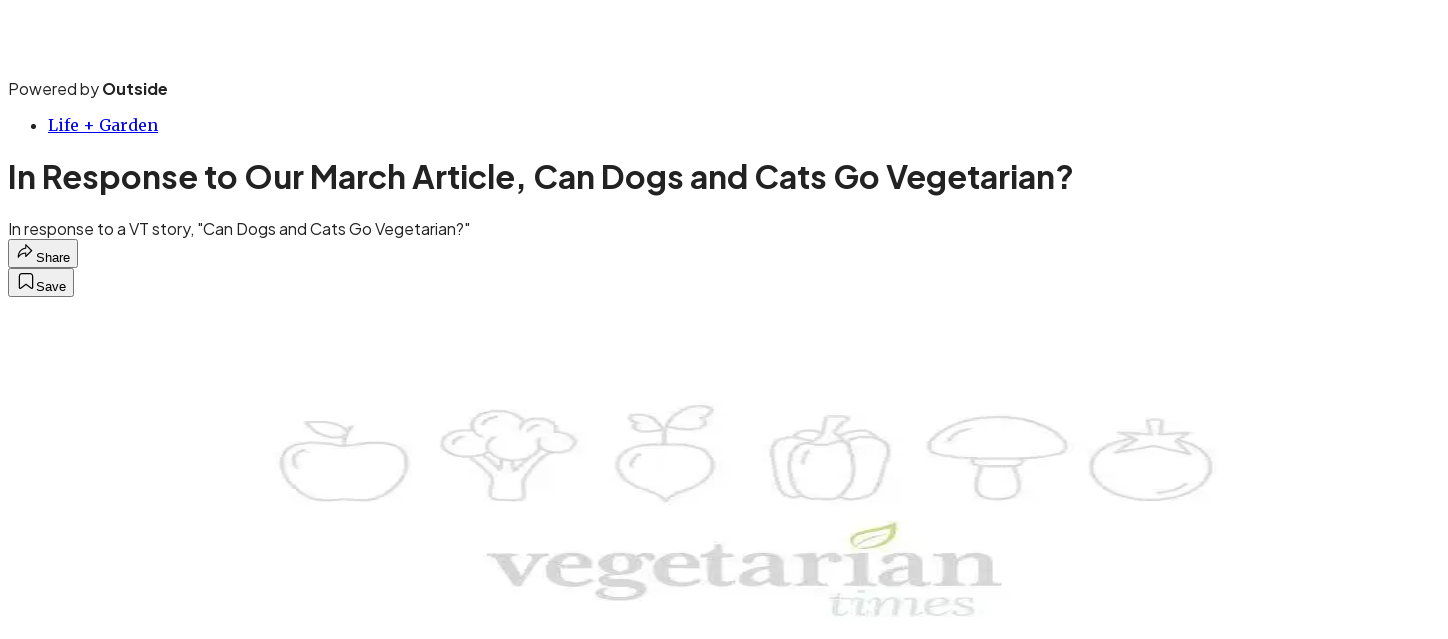

--- FILE ---
content_type: text/html; charset=utf-8
request_url: https://www.vegetariantimes.com/life-garden/in-response-to-our-march-article-can-dogs-and-cats-go-vegetarian/?scope=anon
body_size: 21380
content:
<!DOCTYPE html><html lang="en" class="merriweather_9fb01ae5-module__tjpaUa__className plus_jakarta_sans_6b06feeb-module__o-YZ4a__className overflow-x-hidden"><head><meta charSet="utf-8"/><meta name="viewport" content="width=device-width, initial-scale=1"/><link rel="preload" href="https://headless.vegetariantimes.com/_next/static/media/0595f7052377a1a2-s.p.0de08f1e.woff2" as="font" crossorigin="" type="font/woff2"/><link rel="preload" href="https://headless.vegetariantimes.com/_next/static/media/248e1dc0efc99276-s.p.8a6b2436.woff2" as="font" crossorigin="" type="font/woff2"/><link rel="preload" href="https://headless.vegetariantimes.com/_next/static/media/5c8bbc89ca099f34-s.p.871a2d56.woff2" as="font" crossorigin="" type="font/woff2"/><link rel="preload" href="https://headless.vegetariantimes.com/_next/static/media/63f26fe34c987908-s.p.e5023865.woff2" as="font" crossorigin="" type="font/woff2"/><link rel="preload" href="https://headless.vegetariantimes.com/_next/static/media/6c98c9fb873995d2-s.p.4a6499bc.woff2" as="font" crossorigin="" type="font/woff2"/><link rel="preload" href="https://headless.vegetariantimes.com/_next/static/media/e2f3d2dfca5b1593-s.p.89fd9991.woff2" as="font" crossorigin="" type="font/woff2"/><link rel="preload" href="https://headless.vegetariantimes.com/_next/static/media/f287e533ed04f2e6-s.p.b13871c7.woff2" as="font" crossorigin="" type="font/woff2"/><link rel="preload" href="https://headless.vegetariantimes.com/_next/static/media/f7aa21714c1c53f8-s.p.e3544bb0.woff2" as="font" crossorigin="" type="font/woff2"/><link rel="preload" href="https://headless.vegetariantimes.com/_next/static/media/fba5a26ea33df6a3-s.p.1bbdebe6.woff2" as="font" crossorigin="" type="font/woff2"/><link rel="preload" as="image" imageSrcSet="https://cdn.vegetariantimes.com/wp-content/uploads/2016/02/vegetariantimesjpg.jpg?auto=webp&amp;width=1920&amp;quality=75&amp;fit=cover 1x, https://cdn.vegetariantimes.com/wp-content/uploads/2016/02/vegetariantimesjpg.jpg?auto=webp&amp;width=3840&amp;quality=75&amp;fit=cover 2x" fetchPriority="high"/><link rel="stylesheet" href="https://headless.vegetariantimes.com/_next/static/chunks/eaf27950994338b4.css?dpl=dpl_8zxGSiSAiaQ8iXJ9Q6jrCmwYXDNN" data-precedence="next"/><link rel="preload" as="script" fetchPriority="low" href="https://headless.vegetariantimes.com/_next/static/chunks/c2f4fb33c3f4861c.js?dpl=dpl_8zxGSiSAiaQ8iXJ9Q6jrCmwYXDNN"/><script src="https://headless.vegetariantimes.com/_next/static/chunks/5bba99393282c601.js?dpl=dpl_8zxGSiSAiaQ8iXJ9Q6jrCmwYXDNN" async=""></script><script src="https://headless.vegetariantimes.com/_next/static/chunks/b7e58fce8862af96.js?dpl=dpl_8zxGSiSAiaQ8iXJ9Q6jrCmwYXDNN" async=""></script><script src="https://headless.vegetariantimes.com/_next/static/chunks/8ed7946dcb4c7d5b.js?dpl=dpl_8zxGSiSAiaQ8iXJ9Q6jrCmwYXDNN" async=""></script><script src="https://headless.vegetariantimes.com/_next/static/chunks/turbopack-3ceac2465c0ba055.js?dpl=dpl_8zxGSiSAiaQ8iXJ9Q6jrCmwYXDNN" async=""></script><script src="https://headless.vegetariantimes.com/_next/static/chunks/0bca773f9803f23f.js?dpl=dpl_8zxGSiSAiaQ8iXJ9Q6jrCmwYXDNN" async=""></script><script src="https://headless.vegetariantimes.com/_next/static/chunks/9c4119127c420326.js?dpl=dpl_8zxGSiSAiaQ8iXJ9Q6jrCmwYXDNN" async=""></script><script src="https://headless.vegetariantimes.com/_next/static/chunks/1fbe9ef993ac5cb3.js?dpl=dpl_8zxGSiSAiaQ8iXJ9Q6jrCmwYXDNN" async=""></script><script src="https://headless.vegetariantimes.com/_next/static/chunks/a2d3bb2edc2e8f01.js?dpl=dpl_8zxGSiSAiaQ8iXJ9Q6jrCmwYXDNN" async=""></script><script src="https://headless.vegetariantimes.com/_next/static/chunks/ff1a16fafef87110.js?dpl=dpl_8zxGSiSAiaQ8iXJ9Q6jrCmwYXDNN" async=""></script><script src="https://headless.vegetariantimes.com/_next/static/chunks/926350dec3317ae7.js?dpl=dpl_8zxGSiSAiaQ8iXJ9Q6jrCmwYXDNN" async=""></script><link rel="preload" href="https://www.googletagmanager.com/gtm.js?id=GTM-PGPW75J" as="script"/><link rel="preconnect" href="https://use.typekit.net" crossorigin="anonymous"/><link rel="preconnect" href="https://securepubads.g.doubleclick.net" crossorigin="anonymous"/><link rel="preconnect" href="https://micro.rubiconproject.com" crossorigin="anonymous"/><link rel="preconnect" href="https://amazon-adsystem.com" crossorigin="anonymous"/><link rel="preconnect" href="https://pub.doubleverify.com" crossorigin="anonymous"/><meta name="next-size-adjust" content=""/><title>In Response to Our March Article, Can Dogs and Cats Go Vegetarian?</title><meta name="description" content="In response to a VT story, &quot;Can Dogs and Cats Go Vegetarian?&quot;
"/><meta name="author" content="Vegetarian Times Editors"/><meta name="robots" content="max-image-preview:large"/><meta name="am-api-token" content="YYcJV4n6DEEP"/><link rel="canonical" href="https://www.vegetariantimes.com/life-garden/in-response-to-our-march-article-can-dogs-and-cats-go-vegetarian/"/><meta property="og:title" content="In Response to Our March Article, Can Dogs and Cats Go Vegetarian?"/><meta property="og:description" content="In response to a VT story, &quot;Can Dogs and Cats Go Vegetarian?&quot;
"/><meta property="og:url" content="https://www.vegetariantimes.com/life-garden/in-response-to-our-march-article-can-dogs-and-cats-go-vegetarian/"/><meta property="og:site_name" content="Vegetarian Times"/><meta property="og:locale" content="en_US"/><meta property="og:image" content="https://www.vegetariantimes.com/wp-content/uploads/2016/02/vegetariantimesjpg.jpg"/><meta property="og:image:width" content="800"/><meta property="og:image:height" content="450"/><meta property="og:image:type" content="image/jpeg"/><meta property="og:type" content="article"/><meta property="article:published_time" content="2016-02-25T03:57:10.000Z"/><meta property="article:modified_time" content="2020-10-30T13:15:31.000Z"/><meta property="article:author" content="Vegetarian Times Editors"/><meta name="twitter:card" content="summary_large_image"/><meta name="twitter:title" content="In Response to Our March Article, Can Dogs and Cats Go Vegetarian?"/><meta name="twitter:description" content="In response to a VT story, &quot;Can Dogs and Cats Go Vegetarian?&quot;
"/><meta name="twitter:image" content="https://www.vegetariantimes.com/wp-content/uploads/2016/02/vegetariantimesjpg.jpg"/><meta name="twitter:image:width" content="800"/><meta name="twitter:image:height" content="450"/><meta name="twitter:image:type" content="image/jpeg"/><link rel="icon" href="/icon?6dd26e972d5bff8d" type="image/png" sizes="32x32"/><link rel="apple-touch-icon" href="/apple-icon?3872ec717b5f28d9" type="image/png" sizes="180x180"/><script src="https://headless.vegetariantimes.com/_next/static/chunks/a6dad97d9634a72d.js?dpl=dpl_8zxGSiSAiaQ8iXJ9Q6jrCmwYXDNN" noModule=""></script></head><body><div hidden=""><!--$--><!--/$--></div><div class="fixed top-0 z-50 flex h-[68px] w-full flex-col items-center bg-brand-primary font-utility shadow-md" id="out-header-wrapper" style="--font-body:var(--font-utility)"><out-header style="width:100%"><div class="py-spacing-xxxs flex flex-col items-center" slot="header-logo"><a href="https://www.vegetariantimes.com/" class="relative"><svg height="50" viewBox="0 0 100 25" fill="none" xmlns="http://www.w3.org/2000/svg" class="text-white h-[34px] w-[120px] sm:w-[200px]"><title>Vegetarian Times logo</title><path d="M0 6H1.86038L1.79511 7.09216C1.92565 7.72227 2.05339 8.32541 2.17833 8.90158C2.30325 9.47775 2.42877 10.0505 2.55368 10.6216C2.6786 11.1927 2.80411 11.7683 2.92903 12.3495C3.05394 12.9313 3.18226 13.5423 3.31282 14.1837C3.56322 13.01 3.81591 11.8363 4.07193 10.6627C4.32742 9.48898 4.58007 8.3153 4.83105 7.14162L4.7821 6.00054H6.64248L4.32462 16.7261C4.32462 16.9111 4.3297 17.1174 4.34095 17.3455C4.35165 17.5737 4.35727 17.78 4.35727 17.9649H2.57848L0 6Z" class="fill-current"></path><path d="M12.8262 6.13037V7.90719L11.4554 7.66268H9.25228V11.2815H10.5251C10.721 11.2596 10.9494 11.222 11.2105 11.1674C11.4716 11.1129 11.6945 11.0696 11.8796 11.037V13.0584L10.5251 12.8138H9.25225V16.4327H11.4553L12.8261 16.1882V17.965H7.49036L7.71881 16.5957V7.4997L7.49036 6.1304H12.8267H12.8261L12.8262 6.13037Z" class="fill-current"></path><path d="M19.5986 11.2815V15.4871C19.5986 15.8351 19.5468 16.1583 19.4439 16.4574C19.3404 16.7564 19.1912 17.0172 18.9954 17.2399C18.7995 17.4624 18.5627 17.6389 18.2852 17.7693C18.0078 17.8997 17.7 17.965 17.3635 17.965H16.0579C15.7096 17.965 15.3973 17.8969 15.1199 17.7615C14.8425 17.6255 14.6055 17.4383 14.4103 17.1994C14.2145 16.9605 14.062 16.6884 13.9533 16.3843C13.8442 16.0802 13.7902 15.7542 13.7902 15.4062V8.60814C13.7902 8.2602 13.8442 7.93754 13.9533 7.63794C14.062 7.33945 14.2145 7.07809 14.4103 6.8555C14.6062 6.6329 14.843 6.4564 15.1199 6.32599C15.3973 6.19558 15.7102 6.13037 16.0579 6.13037H17.3635C17.7005 6.13037 18.0084 6.19558 18.2852 6.32599C18.5627 6.4564 18.7995 6.6329 18.9954 6.8555C19.1912 7.07809 19.3404 7.33945 19.4439 7.63794C19.5474 7.93697 19.5986 8.2602 19.5986 8.60814V10.1731H17.8198L18.0647 8.88528C18.0427 8.39624 17.9296 8.07024 17.7242 7.90722C17.5188 7.74421 17.1727 7.66271 16.686 7.66271C16.2099 7.66271 15.8638 7.77175 15.6477 7.98875C15.4316 8.20628 15.3236 8.55928 15.3236 9.04833V15.0472C15.3236 15.5362 15.4316 15.8898 15.6477 16.1067C15.8638 16.3242 16.2104 16.4327 16.686 16.4327C16.9454 16.4327 17.1648 16.4164 17.3427 16.3838C17.5211 16.3512 17.6646 16.286 17.7726 16.1882C17.8807 16.0905 17.956 15.9521 17.9994 15.7728C18.0427 15.5935 18.0647 15.3518 18.0647 15.0472V12.8139H17.8868L16.547 13.0584V11.2816H19.5986V11.2815Z" class="fill-current"></path><path d="M25.8651 6.13037V7.90719L24.4943 7.66268H22.2912V11.2815H23.5641C23.76 11.2596 23.9885 11.222 24.2495 11.1674C24.5106 11.1129 24.7335 11.0696 24.9186 11.037V13.0584L23.5641 12.8138H22.2912V16.4327H24.4943L25.865 16.1882V17.965H20.5287L20.7572 16.5957V7.4997L20.5287 6.1304H25.865L25.8651 6.13037Z" class="fill-current"></path><path d="M33.1434 6.13037V7.90719L31.7799 7.66268H30.7445L30.7608 16.598L30.9892 17.9656H28.9657L29.2268 16.598L29.2431 7.66268H28.2077L26.8442 7.90719V6.13037H33.1434Z" class="fill-current"></path><path d="M39.3609 17.9651H37.5169L37.5496 16.7751L37.2395 15.3243H34.8896C34.7697 15.8026 34.6611 16.2973 34.5631 16.8077L34.6121 17.9651H32.7844L35.0854 7.23897L35.0364 6.13049H36.7988L39.3609 17.9651V17.9651ZM35.2322 13.792H36.8968L36.0645 9.86341L35.2322 13.792Z" class="fill-current"></path><path d="M44.1858 6.1304C44.4367 6.1304 44.6737 6.17706 44.8976 6.26924C45.121 6.36199 45.3151 6.48958 45.4789 6.65259C45.6426 6.81561 45.7709 7.0084 45.8632 7.23099C45.9561 7.45358 46.0028 7.69586 46.0028 7.95665V11.657C46.0028 11.7981 45.9893 11.9667 45.9623 12.1623C45.9347 12.3579 45.8722 12.5535 45.7749 12.7492C45.6769 12.9448 45.5351 13.1269 45.3506 13.295C45.1654 13.4636 44.9207 13.5861 44.6162 13.662L46.0523 17.9656H44.1846L44.152 16.6289L43.0868 13.711H42.0378V16.5963L42.2663 17.9656H40.2591L40.5038 16.5963V7.49967L40.2591 6.13037H44.1858L44.1858 6.1304ZM42.0373 12.1781H43.7834C43.968 12.1781 44.1283 12.1106 44.2645 11.9752C44.4001 11.8397 44.4683 11.675 44.4683 11.48V8.36141C44.4683 8.17759 44.4002 8.01515 44.2645 7.87405C44.1283 7.73352 43.968 7.66268 43.7834 7.66268H42.0373V12.1781V12.1781Z" class="fill-current"></path><path d="M49.1197 6.13037L48.8912 7.49967V16.5957L49.1197 17.965H47.1288L47.3567 16.5957V7.49967L47.1288 6.13037H49.1197Z" class="fill-current"></path><path d="M56.5116 17.9651H54.6682L54.7008 16.7751L54.3907 15.3243H52.0402C51.9204 15.8026 51.8123 16.2973 51.7145 16.8077L51.7634 17.9651H49.9357L52.2366 7.23897L52.1877 6.13049H53.9501L56.5117 17.9651L56.5116 17.9651ZM52.383 13.792H54.0475L53.2152 9.86341L52.383 13.792Z" class="fill-current"></path><path d="M59.1391 6.1304L62.4349 14.1017V7.49967C62.4023 7.30405 62.359 7.0736 62.305 6.80715C62.2504 6.54072 62.2071 6.3153 62.1744 6.13037H64.1985L63.9701 7.49967V16.5957L64.1985 17.965H62.4845L59.1886 10.01V16.5957C59.21 16.7913 59.2477 17.0223 59.3028 17.2882C59.3574 17.5547 59.4008 17.78 59.4328 17.965H57.4261L57.654 16.5957V7.49967L57.4261 6.13037H59.1391L59.1391 6.1304Z" class="fill-current"></path><path d="M75.1312 6V7.77682L73.7508 7.53231H72.716L72.6997 16.5794L72.9281 17.965H70.9209L71.1662 16.5794L71.1819 7.53231H70.1471L68.7668 7.77682V6H75.1317H75.1312Z" class="fill-current"></path><path d="M77.9709 6.13037L77.7422 7.49967V16.5957L77.9709 17.965H75.9797L76.2076 16.5957V7.49967L75.9797 6.13037H77.9709Z" class="fill-current"></path><path d="M78.8837 6.13037H80.5814L82.8661 12.4063C83.2356 11.3743 83.6167 10.3254 84.0081 9.26017C84.4001 8.19499 84.7805 7.15229 85.1508 6.13037H86.8641L86.6186 7.49967V16.5957L86.8641 17.965H84.8569L85.0853 16.5957V10.5153C84.8351 11.2433 84.5818 11.9392 84.3261 12.6019C84.0704 13.2652 83.8171 13.9493 83.5668 14.6558H82.1638L80.6461 10.5153V16.5957L80.8909 17.965H78.8837L79.1121 16.5957V7.49967L78.8837 6.13037Z" class="fill-current"></path><path d="M93.2434 6.13037V7.90719L91.8723 7.66268H89.6695V11.2815H90.9424C91.1388 11.2596 91.3672 11.222 91.6283 11.1674C91.8895 11.1129 92.1116 11.0696 92.2964 11.037V13.0584L90.9424 12.8138H89.6695V16.4327H91.8723L93.2435 16.1882V17.965H87.9071L88.1355 16.5957V7.4997L87.9071 6.1304H93.2435L93.2434 6.13037Z" class="fill-current"></path><path d="M95.7082 15.0544C95.7082 15.3608 95.7292 15.6042 95.7729 15.7846C95.8157 15.965 95.8914 16.105 95.9989 16.2033C96.1073 16.3018 96.2507 16.3675 96.4292 16.4001C96.6077 16.4333 96.8267 16.4496 97.0863 16.4496C97.3677 16.4496 97.5945 16.4389 97.7676 16.417C97.9414 16.395 98.0762 16.3546 98.1737 16.2944C98.2711 16.2349 98.3382 16.1584 98.3763 16.0662C98.413 15.9735 98.4379 15.8565 98.4496 15.7149C98.4597 15.6716 98.4652 15.5929 98.4652 15.4782V14.5069C98.4652 14.3108 98.4597 14.1804 98.4496 14.1152C98.4278 13.9847 98.3896 13.8594 98.335 13.7397C98.3023 13.6851 98.2695 13.6256 98.2376 13.5598L94.8429 11.0624C94.712 10.9207 94.5982 10.7684 94.4999 10.6054C94.4134 10.4637 94.337 10.3086 94.2723 10.14C94.2068 9.97132 94.1741 9.79427 94.1741 9.60934V8.38451C94.1741 8.07986 94.231 7.79149 94.3456 7.51943C94.4594 7.24738 94.62 7.00793 94.8265 6.80105C95.0331 6.59421 95.2724 6.43119 95.5444 6.31147C95.8165 6.19174 96.1104 6.13159 96.4253 6.13159H97.5025C97.84 6.13159 98.1604 6.1968 98.4652 6.32721C98.77 6.45762 99.0365 6.63412 99.2649 6.85672C99.4933 7.07931 99.6734 7.34067 99.8036 7.63916C99.9337 7.93819 100 8.26142 100 8.60936V10.1743H98.2212L98.466 8.8213C98.4441 8.34294 98.3311 8.03097 98.1261 7.88427C97.9203 7.73757 97.5797 7.66394 97.1042 7.66394C96.8228 7.66394 96.596 7.67742 96.4222 7.70497C96.2491 7.73251 96.1143 7.7758 96.0168 7.83538C95.9194 7.89496 95.8492 7.97142 95.8056 8.0636C95.7627 8.15635 95.7354 8.27325 95.7245 8.41435C95.7136 8.45818 95.7081 8.52844 95.7081 8.62625V8.9444C95.7081 9.05849 95.7113 9.16699 95.7167 9.27043C95.7222 9.37386 95.7253 9.45256 95.7253 9.50708C95.7253 9.57228 95.7378 9.63749 95.765 9.7027C95.7931 9.7679 95.8172 9.82805 95.8391 9.882C95.8718 9.93652 95.9092 9.99049 95.9529 10.045L99.3172 12.5391C99.4364 12.6807 99.5502 12.8325 99.6586 12.9955C99.7451 13.1366 99.8238 13.2945 99.894 13.4682C99.9641 13.6425 100 13.8212 100 14.0062V15.7341C100 16.0494 99.94 16.3428 99.8199 16.6144C99.7007 16.8864 99.5401 17.1225 99.339 17.3237C99.1379 17.5249 98.8986 17.6852 98.6218 17.8043C98.3444 17.924 98.0474 17.9837 97.7317 17.9837H96.6708C96.3231 17.9837 95.9965 17.9184 95.6917 17.788C95.3877 17.6576 95.1227 17.4811 94.9005 17.2579C94.6776 17.0354 94.5007 16.7717 94.3705 16.4676C94.2403 16.1635 94.174 15.8375 94.174 15.4895V15.3102L93.9464 13.9409H95.7089V15.0567L95.7081 15.0544L95.7082 15.0544Z" class="fill-current"></path></svg></a><p class="mt-px text-center font-utility-4 text-white sm:font-utility-3">Powered by <strong class="font-semibold">Outside</strong></p></div></out-header></div><div class="article-template w-full text-center" data-post-analytics-data="{&quot;authors&quot;:[&quot;Vegetarian Times Editors&quot;],&quot;categories&quot;:[&quot;Life + Garden&quot;,&quot;Life&quot;],&quot;tags&quot;:[&quot;life garden&quot;,&quot;Veterinarian&quot;,&quot;Animals&quot;,&quot;Cat&quot;,&quot;Animals and humans&quot;],&quot;domain&quot;:&quot;vegetarian-times&quot;,&quot;post_uuid&quot;:&quot;fc0e0c96601e3c874645a791e9184e0d&quot;,&quot;publish_date&quot;:&quot;February 25, 2016&quot;,&quot;title&quot;:&quot;In Response to Our March Article, Can Dogs and Cats Go Vegetarian?&quot;}"><script id="seo-structured-data" type="application/ld+json" data-testid="structured-data">{"@context":"https://schema.org","@type":"Article","@id":"https://www.vegetariantimes.com/life-garden/in-response-to-our-march-article-can-dogs-and-cats-go-vegetarian/#article","isPartOf":{"@id":"https://www.vegetariantimes.com/life-garden/in-response-to-our-march-article-can-dogs-and-cats-go-vegetarian"},"author":[{"@type":"Person","@id":"https://www.vegetariantimes.com/#/schema/person/24172","name":"Vegetarian Times Editors","url":"https://www.vegetariantimes.com/byline/vegetarian-times-editors"}],"headline":"In Response to Our March Article, Can Dogs and Cats Go Vegetarian?","datePublished":"2016-02-25T03:57:10.000Z","dateModified":"2016-02-25T03:57:10.000Z","mainEntityOfPage":{"@id":"https://www.vegetariantimes.com/life-garden/in-response-to-our-march-article-can-dogs-and-cats-go-vegetarian/"},"wordCount":186,"publisher":{"@id":"https://www.vegetariantimes.com/#organization"},"image":{"@id":"https://www.vegetariantimes.com/life-garden/in-response-to-our-march-article-can-dogs-and-cats-go-vegetarian/#primaryimage"},"keywords":["parent_category: Life + Garden","tag: life garden","tag: Veterinarian","tag: Animals","tag: Cat","tag: Animals and humans","type: article"],"articleSection":"Life","inLanguage":"en-US","@graph":[{"@type":"Article","@id":"https://www.vegetariantimes.com/life-garden/in-response-to-our-march-article-can-dogs-and-cats-go-vegetarian/#article","isPartOf":{"@id":"https://www.vegetariantimes.com/life-garden/in-response-to-our-march-article-can-dogs-and-cats-go-vegetarian"},"author":[{"@type":"Person","@id":"https://www.vegetariantimes.com/#/schema/person/24172","name":"Vegetarian Times Editors","url":"https://www.vegetariantimes.com/byline/vegetarian-times-editors"}],"headline":"In Response to Our March Article, Can Dogs and Cats Go Vegetarian?","datePublished":"2016-02-25T03:57:10.000Z","dateModified":"2016-02-25T03:57:10.000Z","mainEntityOfPage":{"@id":"https://www.vegetariantimes.com/life-garden/in-response-to-our-march-article-can-dogs-and-cats-go-vegetarian/"},"wordCount":186,"publisher":{"@id":"https://www.vegetariantimes.com/#organization"},"image":{"@id":"https://www.vegetariantimes.com/life-garden/in-response-to-our-march-article-can-dogs-and-cats-go-vegetarian/#primaryimage"},"keywords":["parent_category: Life + Garden","tag: life garden","tag: Veterinarian","tag: Animals","tag: Cat","tag: Animals and humans","type: article"],"articleSection":"Life","inLanguage":"en-US"},{"@type":"WebPage","@id":"https://www.vegetariantimes.com/life-garden/in-response-to-our-march-article-can-dogs-and-cats-go-vegetarian/","url":"https://www.vegetariantimes.com/life-garden/in-response-to-our-march-article-can-dogs-and-cats-go-vegetarian/","name":"In Response to Our March Article, Can Dogs and Cats Go Vegetarian?","isPartOf":{"@id":"https://www.vegetariantimes.com/#website"},"primaryImageOfPage":{"@id":"https://www.vegetariantimes.com/life-garden/in-response-to-our-march-article-can-dogs-and-cats-go-vegetarian/#primaryimage"},"image":{"@id":"https://www.vegetariantimes.com/life-garden/in-response-to-our-march-article-can-dogs-and-cats-go-vegetarian/#primaryimage"},"datePublished":"2016-02-25T03:57:10.000Z","dateModified":"2016-02-25T03:57:10.000Z","description":"In response to a VT story, \"Can Dogs and Cats Go Vegetarian?\"\n","breadcrumb":{"@id":"https://www.vegetariantimes.com/life-garden/in-response-to-our-march-article-can-dogs-and-cats-go-vegetarian/#breadcrumb"},"inLanguage":"en-US","potentialAction":[{"@type":"ReadAction","target":["https://www.vegetariantimes.com/life-garden/in-response-to-our-march-article-can-dogs-and-cats-go-vegetarian/"]}]},{"@type":"ImageObject","inLanguage":"en-US","@id":"https://www.vegetariantimes.com/life-garden/in-response-to-our-march-article-can-dogs-and-cats-go-vegetarian/#primaryimage","url":"https://www.vegetariantimes.com/wp-content/uploads/2016/02/vegetariantimesjpg.jpg","contentUrl":"https://www.vegetariantimes.com/wp-content/uploads/2016/02/vegetariantimesjpg.jpg","width":800,"height":450},{"@type":"BreadcrumbList","@id":"https://www.vegetariantimes.com/life-garden/in-response-to-our-march-article-can-dogs-and-cats-go-vegetarian/#breadcrumb","itemListElement":[{"@type":"ListItem","position":1,"name":"Life + Garden","item":"https://www.vegetariantimes.com/life-garden/"},{"@type":"ListItem","position":2,"name":"In Response to Our March Article, Can Dogs and Cats Go Vegetarian?","item":"https://www.vegetariantimes.com/life-garden/in-response-to-our-march-article-can-dogs-and-cats-go-vegetarian/"}]},{"@type":"WebSite","@id":"https://www.vegetariantimes.com/#website","url":"https://www.vegetariantimes.com/","name":"Vegetarian Times","description":"Vegetarian Times | Vegan and Vegetarian Recipes, News, and Lifestyle","publisher":{"@id":"https://www.vegetariantimes.com/#organization"},"potentialAction":[{"@type":"SearchAction","target":{"@type":"EntryPoint","urlTemplate":"https://www.vegetariantimes.com/?s={search_term_string}"},"query-input":"required name=search_term_string"}],"inLanguage":"en-US"},{"@type":"Organization","@id":"https://www.vegetariantimes.com/#organization","name":"Vegetarian Times","url":"https://www.vegetariantimes.com/","logo":{"@type":"ImageObject","inLanguage":"en-US","@id":"https://www.vegetariantimes.com/#/schema/logo/image/","url":"https://cdn.outsideonline.com/wp-content/uploads/2024/04/AF-VEGETARIAN-TIMES.png","contentUrl":"https://cdn.outsideonline.com/wp-content/uploads/2024/04/AF-VEGETARIAN-TIMES.png","width":250,"height":250,"caption":"Vegetarian Times"},"image":{"@id":"https://www.vegetariantimes.com/#/schema/logo/image/"}},{"@type":"Person","@id":"https://www.vegetariantimes.com/#/schema/person/24172","name":"Vegetarian Times Editors","url":"https://www.vegetariantimes.com/byline/vegetarian-times-editors"}]}</script><div class="mt-[116px]"><div aria-label="Advertisement" class="prestitial-ad mx-auto my-tight min-h-[250px] w-full bg-bg-very-light py-base-tight sm:px-base-tight"><div id="prestitial-0" class="prestitial-content"></div></div></div><div class="mx-auto flex max-w-[1440px] px-base sm:px-loose md:space-x-base-loose md:p-base-loose lg:p-base" data-testid="grid"><div class="grid w-full grid-cols-4 gap-base-loose sm:grid-cols-8 md:grid-cols-12 body-content js-body-content overflow-x-hidden body-content-dense"><div class="col-span-full"></div><div class="article-header !col-span-full flex flex-col text-left"><div class="justify-start"><nav class="align-left col-span-full mb-base" data-pom-e2e-test-id="breadcrumbs"><ul class="flex flex-wrap gap-super-tight font-semibold"><li class="!-ml-0.5 flex gap-super-tight whitespace-nowrap"><a class="rounded-small px-extra-tight font-utility-2 text-brand-primary transition-colors duration-400 hover:bg-bg-light active:bg-bg-medium" href="/life-garden"><span>Life + Garden</span></a></li></ul></nav><h1 class="mb-base-loose text-text-headline">In Response to Our March Article, Can Dogs and Cats Go Vegetarian?</h1><div class="fp-intro mb-loose font-secondary text-description-size leading-description-line-height font-normal text-secondary">In response to a VT story, &quot;Can Dogs and Cats Go Vegetarian?&quot;
</div></div><div class="border-border-light border-t py-base-tight"><div class="flex h-4 justify-between"><div class="flex gap-x-base-tight"></div><div class="flex gap-x-base-tight"><div class="relative"><button class="inline-flex shrink-0 items-center justify-center rounded-full hover:cursor-pointer bg-bg-surface hover:bg-bg-light focus:bg-bg-dark text-primary border border-solid border-border-light aria-pressed:bg-brand-primary aria-pressed:text-text-surface py-very-tight px-base-tight gap-tight font-semibold font-utility-2" aria-label="Share article" aria-pressed="false" id="" aria-haspopup="true"><svg xmlns="http://www.w3.org/2000/svg" width="20" height="20" viewBox="0 0 20 20" class=""><title>Share Icon</title><path fill-rule="evenodd" clip-rule="evenodd" d="M9.52671 2.21112C9.31975 2.29685 9.18481 2.4988 9.18481 2.72281V5.69328C4.9997 6.2414 1.80019 10.0091 1.80019 14.533V15.2767C1.80019 15.5374 1.9821 15.7629 2.23697 15.818C2.49185 15.8731 2.75065 15.743 2.8584 15.5055C3.80204 13.4258 6.21665 11.8364 9.18481 11.6591V14.5382C9.18481 14.7622 9.31975 14.9642 9.52671 15.0499C9.73367 15.1356 9.97189 15.0882 10.1303 14.9298L16.038 9.02213C16.2543 8.80584 16.2543 8.45516 16.038 8.23887L10.1303 2.33118C9.97189 2.17278 9.73367 2.1254 9.52671 2.21112ZM10.2925 11.0903C10.2925 11.0898 10.2925 11.0893 10.2925 11.0888C10.2925 10.783 10.0445 10.535 9.73866 10.535C7.00766 10.535 4.54501 11.6113 2.99576 13.3185C3.52188 9.72192 6.34795 6.97376 9.77511 6.7477C10.0662 6.7285 10.2925 6.48678 10.2925 6.19505V4.05991L14.8631 8.6305L10.2925 13.2011V11.0918C10.2925 11.0913 10.2925 11.0908 10.2925 11.0903Z" class="fill-inverse"></path></svg><span class="hidden sm:inline">Share</span></button></div><button class="inline-flex shrink-0 items-center justify-center rounded-full hover:cursor-pointer bg-bg-surface hover:bg-bg-light focus:bg-bg-dark text-primary border border-solid border-border-light aria-pressed:bg-brand-primary aria-pressed:text-text-surface py-very-tight px-base-tight gap-tight font-semibold font-utility-2 sm:w-10.75" aria-label="Save this article" aria-pressed="false" id="article-bookmark-button"><svg xmlns="http://www.w3.org/2000/svg" width="20" height="20" viewBox="0 0 20 20" fill="current-color" class=""><title>Bookmark Icon</title><path fill-rule="evenodd" clip-rule="evenodd" d="M5.89753 3.23089C5.40785 3.23089 4.93823 3.42541 4.59198 3.77166C4.24572 4.11792 4.0512 4.58754 4.0512 5.07722V16.564C4.0512 16.6021 4.06181 16.6394 4.08183 16.6718C4.10186 16.7042 4.13051 16.7304 4.16459 16.7474C4.19866 16.7645 4.2368 16.7717 4.27474 16.7683C4.31268 16.7649 4.34892 16.751 4.3794 16.7281L9.63131 12.7907C9.8501 12.6267 10.1509 12.6267 10.3697 12.7907L15.6216 16.7281C15.652 16.751 15.6883 16.7649 15.7262 16.7683C15.7642 16.7717 15.8023 16.7645 15.8364 16.7474C15.8705 16.7304 15.8991 16.7042 15.9191 16.6718C15.9392 16.6394 15.9498 16.6021 15.9498 16.564V5.07722C15.9498 4.58754 15.7552 4.11792 15.409 3.77166C15.0627 3.42541 14.5931 3.23089 14.1034 3.23089H5.89753ZM3.72161 2.9013C4.2987 2.32421 5.0814 2 5.89753 2H14.1034C14.9196 2 15.7023 2.32421 16.2794 2.9013C16.8565 3.47839 17.1807 4.26109 17.1807 5.07722V16.564C17.1807 16.8306 17.1064 17.092 16.9662 17.3189C16.826 17.5457 16.6255 17.7291 16.387 17.8483C16.1485 17.9676 15.8815 18.0181 15.6159 17.9942C15.3503 17.9703 15.0966 17.8729 14.8832 17.713L10.0005 14.0523L5.11775 17.713C4.90439 17.8729 4.6507 17.9703 4.38511 17.9942C4.11952 18.0181 3.85251 17.9676 3.61401 17.8483C3.37551 17.7291 3.17493 17.5457 3.03475 17.3189C2.89456 17.092 2.82031 16.8306 2.82031 16.564V5.07722C2.82031 4.26109 3.14452 3.47839 3.72161 2.9013Z" class="fill-inverse"></path></svg><span class="hidden sm:inline">Save</span></button></div></div></div><div><img alt="" data-src="https://www.vegetariantimes.com/wp-content/uploads/2016/02/vegetariantimesjpg.jpg" data-loaded="true" fetchPriority="high" loading="eager" width="1440" height="450" decoding="async" data-nimg="1" style="color:transparent" srcSet="https://cdn.vegetariantimes.com/wp-content/uploads/2016/02/vegetariantimesjpg.jpg?auto=webp&amp;width=1920&amp;quality=75&amp;fit=cover 1x, https://cdn.vegetariantimes.com/wp-content/uploads/2016/02/vegetariantimesjpg.jpg?auto=webp&amp;width=3840&amp;quality=75&amp;fit=cover 2x" src="https://cdn.vegetariantimes.com/wp-content/uploads/2016/02/vegetariantimesjpg.jpg?auto=webp&amp;width=3840&amp;quality=75&amp;fit=cover"/></div></div><div class="content-wrap fp-contentTarget"><div class="article-body"><div class="mb-base-loose flex flex-wrap gap-(--spacing-base)"><!--$--><!--/$--></div><div class="pub-date font-utility-2 text-secondary">Published February 25, 2016 03:57AM</div></div><figure class="pom-image-wrap">
    <img alt="None" title="Image placeholder title" loading="lazy" width="1100" height="400" decoding="async" data-nimg="1" style="color:transparent" srcSet="https://cdn.vegetariantimes.com/wp-content/uploads/2016/02/image-placeholder-title-29.jpg?width=1200&amp;auto=webp&amp;quality=75&amp;fit=cover 1x, https://cdn.vegetariantimes.com/wp-content/uploads/2016/02/image-placeholder-title-29.jpg?width=3840&amp;auto=webp&amp;quality=75&amp;fit=cover 2x" src="https://cdn.vegetariantimes.com/wp-content/uploads/2016/02/image-placeholder-title-29.jpg?width=3840&amp;auto=webp&amp;quality=75&amp;fit=cover"/><p></p><p class="aspect-video"></p></figure>
<p>Several readers pointed out that our recent story “Can Dogs and Cats Go Vegetarian?” seemed to advocate feeding cats a vegetarian or vegan diet.</p>
<p>While we strive to present expert information, even when the experts offer differing viewpoints, we agree with Bruce Kornreich, DVM, Ph.D, Associate Director of the Cornell Feline Health Center at the Cornell University College of Veterinary Medicine with a specialty in cardiology, who says: “<strong>Cats, like many species such as birds of prey and dolphins, are obligate carnivores, meaning</strong><strong>they require a strict meat diet</strong>.</p>
<p>Cats need certain essential amino acids (those they cannot produce on their own), the most often mentioned is taurine. Since cats cannot produce this on their own in significant amounts, if they don’t have enough taurine in their diet, there can be deleterious effects on their heart, eyes and reproductive systems.” We presented this article in response to the many questions and comments we’ve received from readers who are feeding their pets a vegetarian diet (or contemplating it).</p>
<div class="ad-placeholder-wrapper relative w-full border-t border-b border-border-light col-span-full my-3 md:col-span-10 md:col-start-2"><div class="mb-[30px] min-h-[30px] text-center"><span class="font-utility-4 font-medium tracking-[1px] text-neutral-500 uppercase">ADVERTISEMENT</span></div><div class="ad-placeholder -mt-[30px] mb-[30px] flex min-h-[250px] w-full items-center justify-center"><div class="w-full "><div id="in-content-leaderboard-I0-P0-CMI0" class="flex justify-center text-left"></div></div></div></div><p><strong>We urge readers to discuss the health consequences of a vegetarian diet for their pets with a veterinarian before proceeding. </strong></p>
<!-- --></div><div class="article-bottom"><div class="col-span-full mb-extra-loose flex flex-wrap gap-base-tight text-left md:col-span-10 md:col-start-2 lg:col-span-8 lg:col-start-3"><a class="inline-flex shrink-0 items-center justify-center rounded-full hover:cursor-pointer bg-bg-light hover:bg-bg-medium focus:bg-bg-dark text-primary py-very-tight px-base-tight gap-tight font-semibold font-utility-2" rel="" target="_self" href="/tag/life-garden"><span class="">life garden</span></a><a class="inline-flex shrink-0 items-center justify-center rounded-full hover:cursor-pointer bg-bg-light hover:bg-bg-medium focus:bg-bg-dark text-primary py-very-tight px-base-tight gap-tight font-semibold font-utility-2" rel="" target="_self" href="/tag/veterinarian"><span class="">Veterinarian</span></a><a class="inline-flex shrink-0 items-center justify-center rounded-full hover:cursor-pointer bg-bg-light hover:bg-bg-medium focus:bg-bg-dark text-primary py-very-tight px-base-tight gap-tight font-semibold font-utility-2" rel="" target="_self" href="/tag/animals"><span class="">Animals</span></a><a class="inline-flex shrink-0 items-center justify-center rounded-full hover:cursor-pointer bg-bg-light hover:bg-bg-medium focus:bg-bg-dark text-primary py-very-tight px-base-tight gap-tight font-semibold font-utility-2" rel="" target="_self" href="/tag/cat"><span class="">Cat</span></a><a class="inline-flex shrink-0 items-center justify-center rounded-full hover:cursor-pointer bg-bg-light hover:bg-bg-medium focus:bg-bg-dark text-primary py-very-tight px-base-tight gap-tight font-semibold font-utility-2" rel="" target="_self" href="/tag/animals-and-humans"><span class="">Animals and humans</span></a></div><div class="mb-base-loose"></div><div class="block md:hidden"><a target="_blank" rel="noopener noreferrer" class="my-base-tight flex w-full cursor-pointer items-center gap-base rounded-md border border-border-light bg-bg-surface p-base-tight no-underline md:my-0 md:w-[300px]" href="https://www.google.com/preferences/source?q=vegetariantimes.com"><svg width="32" height="32" viewBox="0 0 48 48" class="shrink-0" aria-hidden="true"><title>Google</title><path fill="#EA4335" d="M24 9.5c3.54 0 6.71 1.22 9.21 3.6l6.85-6.85C35.9 2.38 30.47 0 24 0 14.62 0 6.51 5.38 2.56 13.22l7.98 6.19C12.43 13.72 17.74 9.5 24 9.5z"></path><path fill="#4285F4" d="M46.98 24.55c0-1.57-.15-3.09-.38-4.55H24v9.02h12.94c-.58 2.96-2.26 5.48-4.78 7.18l7.73 6c4.51-4.18 7.09-10.36 7.09-17.65z"></path><path fill="#FBBC05" d="M10.53 28.59c-.48-1.45-.76-2.99-.76-4.59s.27-3.14.76-4.59l-7.98-6.19C.92 16.46 0 20.12 0 24c0 3.88.92 7.54 2.56 10.78l7.97-6.19z"></path><path fill="#34A853" d="M24 48c6.48 0 11.93-2.13 15.89-5.81l-7.73-6c-2.15 1.45-4.92 2.3-8.16 2.3-6.26 0-11.57-4.22-13.47-9.91l-7.98 6.19C6.51 42.62 14.62 48 24 48z"></path></svg><span class="flex-1 text-left font-utility-2 font-semibold text-primary">Add <!-- -->Vegetarian Times<!-- --> as a preferred source on Google</span><span class="inline-flex shrink-0 items-center justify-center gap-extra-tight rounded-full border border-border-light bg-bg-surface px-base-tight py-extra-tight font-utility-2 font-semibold text-primary transition-colors hover:bg-bg-medium"><svg xmlns="http://www.w3.org/2000/svg" width="18" height="18" viewBox="0 0 18 18" fill="none" class="shrink-0" aria-hidden="true"><path d="M9.16855 9.375L10.8748 8.34375L12.5811 9.375L12.1311 7.425L13.6311 6.13125L11.6623 5.9625L10.8748 4.125L10.0873 5.9625L8.11855 6.13125L9.61855 7.425L9.16855 9.375ZM4.2748 16.4063C3.8623 16.4688 3.49043 16.3719 3.15918 16.1156C2.82793 15.8594 2.6373 15.525 2.5873 15.1125L1.59355 6.91875C1.54355 6.50625 1.64355 6.1375 1.89355 5.8125C2.14355 5.4875 2.4748 5.3 2.8873 5.25L3.7498 5.1375V11.25C3.7498 12.075 4.04355 12.7813 4.63105 13.3688C5.21855 13.9563 5.9248 14.25 6.7498 14.25H13.7248C13.6498 14.55 13.4998 14.8094 13.2748 15.0281C13.0498 15.2469 12.7748 15.375 12.4498 15.4125L4.2748 16.4063ZM6.7498 12.75C6.3373 12.75 5.98418 12.6031 5.69043 12.3094C5.39668 12.0156 5.2498 11.6625 5.2498 11.25V3C5.2498 2.5875 5.39668 2.23438 5.69043 1.94063C5.98418 1.64688 6.3373 1.5 6.7498 1.5H14.9998C15.4123 1.5 15.7654 1.64688 16.0592 1.94063C16.3529 2.23438 16.4998 2.5875 16.4998 3V11.25C16.4998 11.6625 16.3529 12.0156 16.0592 12.3094C15.7654 12.6031 15.4123 12.75 14.9998 12.75H6.7498Z" fill="#333333"></path></svg>Add</span></a></div></div><div></div></div><div class="hidden md:block" style="min-width:350px"><div id="article-pane" class="flex h-full flex-col items-end"><div class="relative h-96"><div id="ad-initial-leaderboard-0" class="justify-right flex text-left sticky top-10 mb-base"></div></div><a target="_blank" rel="noopener noreferrer" class="my-base-tight flex w-full cursor-pointer items-center gap-base rounded-md border border-border-light bg-bg-surface p-base-tight no-underline md:my-0 md:w-[300px]" href="https://www.google.com/preferences/source?q=vegetariantimes.com"><svg width="32" height="32" viewBox="0 0 48 48" class="shrink-0" aria-hidden="true"><title>Google</title><path fill="#EA4335" d="M24 9.5c3.54 0 6.71 1.22 9.21 3.6l6.85-6.85C35.9 2.38 30.47 0 24 0 14.62 0 6.51 5.38 2.56 13.22l7.98 6.19C12.43 13.72 17.74 9.5 24 9.5z"></path><path fill="#4285F4" d="M46.98 24.55c0-1.57-.15-3.09-.38-4.55H24v9.02h12.94c-.58 2.96-2.26 5.48-4.78 7.18l7.73 6c4.51-4.18 7.09-10.36 7.09-17.65z"></path><path fill="#FBBC05" d="M10.53 28.59c-.48-1.45-.76-2.99-.76-4.59s.27-3.14.76-4.59l-7.98-6.19C.92 16.46 0 20.12 0 24c0 3.88.92 7.54 2.56 10.78l7.97-6.19z"></path><path fill="#34A853" d="M24 48c6.48 0 11.93-2.13 15.89-5.81l-7.73-6c-2.15 1.45-4.92 2.3-8.16 2.3-6.26 0-11.57-4.22-13.47-9.91l-7.98 6.19C6.51 42.62 14.62 48 24 48z"></path></svg><span class="flex-1 text-left font-utility-2 font-semibold text-primary">Add <!-- -->Vegetarian Times<!-- --> as a preferred source on Google</span><span class="inline-flex shrink-0 items-center justify-center gap-extra-tight rounded-full border border-border-light bg-bg-surface px-base-tight py-extra-tight font-utility-2 font-semibold text-primary transition-colors hover:bg-bg-medium"><svg xmlns="http://www.w3.org/2000/svg" width="18" height="18" viewBox="0 0 18 18" fill="none" class="shrink-0" aria-hidden="true"><path d="M9.16855 9.375L10.8748 8.34375L12.5811 9.375L12.1311 7.425L13.6311 6.13125L11.6623 5.9625L10.8748 4.125L10.0873 5.9625L8.11855 6.13125L9.61855 7.425L9.16855 9.375ZM4.2748 16.4063C3.8623 16.4688 3.49043 16.3719 3.15918 16.1156C2.82793 15.8594 2.6373 15.525 2.5873 15.1125L1.59355 6.91875C1.54355 6.50625 1.64355 6.1375 1.89355 5.8125C2.14355 5.4875 2.4748 5.3 2.8873 5.25L3.7498 5.1375V11.25C3.7498 12.075 4.04355 12.7813 4.63105 13.3688C5.21855 13.9563 5.9248 14.25 6.7498 14.25H13.7248C13.6498 14.55 13.4998 14.8094 13.2748 15.0281C13.0498 15.2469 12.7748 15.375 12.4498 15.4125L4.2748 16.4063ZM6.7498 12.75C6.3373 12.75 5.98418 12.6031 5.69043 12.3094C5.39668 12.0156 5.2498 11.6625 5.2498 11.25V3C5.2498 2.5875 5.39668 2.23438 5.69043 1.94063C5.98418 1.64688 6.3373 1.5 6.7498 1.5H14.9998C15.4123 1.5 15.7654 1.64688 16.0592 1.94063C16.3529 2.23438 16.4998 2.5875 16.4998 3V11.25C16.4998 11.6625 16.3529 12.0156 16.0592 12.3094C15.7654 12.6031 15.4123 12.75 14.9998 12.75H6.7498Z" fill="#333333"></path></svg>Add</span></a><div class="relative flex-1"><div id="right-rail-0" class="ad-right-rail sticky top-10 min-h-[250px] md:min-h-[600px]"></div></div></div></div></div><div class="pointer-events-none fixed bottom-0 z-50 w-full"><div id="ad-footer-container" class="flex w-full justify-center bg-white/0 pointer-events-auto h-[56px] py-super-tight sm:h-[75px] md:h-[100px]"><div class="relative"><div id="footer-0" class="ad-footer"></div></div></div></div><!--$!--><template data-dgst="BAILOUT_TO_CLIENT_SIDE_RENDERING"></template><!--/$--></div><!--$--><!--/$--><!--$--><!--/$--><out-footer style="--font-body:var(--font-utility)" theme="light"></out-footer><div class="mb-8"></div><script src="https://headless.vegetariantimes.com/_next/static/chunks/c2f4fb33c3f4861c.js?dpl=dpl_8zxGSiSAiaQ8iXJ9Q6jrCmwYXDNN" id="_R_" async=""></script><script>(self.__next_f=self.__next_f||[]).push([0])</script><script>self.__next_f.push([1,"1:\"$Sreact.fragment\"\n2:I[79520,[\"https://headless.vegetariantimes.com/_next/static/chunks/0bca773f9803f23f.js?dpl=dpl_8zxGSiSAiaQ8iXJ9Q6jrCmwYXDNN\",\"https://headless.vegetariantimes.com/_next/static/chunks/9c4119127c420326.js?dpl=dpl_8zxGSiSAiaQ8iXJ9Q6jrCmwYXDNN\"],\"\"]\n3:I[35785,[\"https://headless.vegetariantimes.com/_next/static/chunks/0bca773f9803f23f.js?dpl=dpl_8zxGSiSAiaQ8iXJ9Q6jrCmwYXDNN\",\"https://headless.vegetariantimes.com/_next/static/chunks/9c4119127c420326.js?dpl=dpl_8zxGSiSAiaQ8iXJ9Q6jrCmwYXDNN\",\"https://headless.vegetariantimes.com/_next/static/chunks/1fbe9ef993ac5cb3.js?dpl=dpl_8zxGSiSAiaQ8iXJ9Q6jrCmwYXDNN\",\"https://headless.vegetariantimes.com/_next/static/chunks/a2d3bb2edc2e8f01.js?dpl=dpl_8zxGSiSAiaQ8iXJ9Q6jrCmwYXDNN\"],\"ErrorBoundary\"]\n4:I[44129,[\"https://headless.vegetariantimes.com/_next/static/chunks/0bca773f9803f23f.js?dpl=dpl_8zxGSiSAiaQ8iXJ9Q6jrCmwYXDNN\",\"https://headless.vegetariantimes.com/_next/static/chunks/9c4119127c420326.js?dpl=dpl_8zxGSiSAiaQ8iXJ9Q6jrCmwYXDNN\",\"https://headless.vegetariantimes.com/_next/static/chunks/1fbe9ef993ac5cb3.js?dpl=dpl_8zxGSiSAiaQ8iXJ9Q6jrCmwYXDNN\",\"https://headless.vegetariantimes.com/_next/static/chunks/a2d3bb2edc2e8f01.js?dpl=dpl_8zxGSiSAiaQ8iXJ9Q6jrCmwYXDNN\"],\"ReactQueryContext\"]\n5:I[8539,[\"https://headless.vegetariantimes.com/_next/static/chunks/0bca773f9803f23f.js?dpl=dpl_8zxGSiSAiaQ8iXJ9Q6jrCmwYXDNN\",\"https://headless.vegetariantimes.com/_next/static/chunks/9c4119127c420326.js?dpl=dpl_8zxGSiSAiaQ8iXJ9Q6jrCmwYXDNN\"],\"AnalyticsProvider\"]\n6:I[13495,[\"https://headless.vegetariantimes.com/_next/static/chunks/0bca773f9803f23f.js?dpl=dpl_8zxGSiSAiaQ8iXJ9Q6jrCmwYXDNN\",\"https://headless.vegetariantimes.com/_next/static/chunks/9c4119127c420326.js?dpl=dpl_8zxGSiSAiaQ8iXJ9Q6jrCmwYXDNN\"],\"PianoAnalytics\"]\n7:I[20661,[\"https://headless.vegetariantimes.com/_next/static/chunks/0bca773f9803f23f.js?dpl=dpl_8zxGSiSAiaQ8iXJ9Q6jrCmwYXDNN\",\"https://headless.vegetariantimes.com/_next/static/chunks/9c4119127c420326.js?dpl=dpl_8zxGSiSAiaQ8iXJ9Q6jrCmwYXDNN\"],\"Header\"]\n1e:I[68027,[],\"default\"]\n:HL[\"https://headless.vegetariantimes.com/_next/static/chunks/eaf27950994338b4.css?dpl=dpl_8zxGSiSAiaQ8iXJ9Q6jrCmwYXDNN\",\"style\"]\n:HL[\"https://headless.vegetariantimes.com/_next/static/media/0595f7052377a1a2-s.p.0de08f1e.woff2\",\"font\",{\"crossOrigin\":\"\",\"type\":\"font/woff2\"}]\n:HL[\"https://headless.vegetariantimes.com/_next/static/media/248e1dc0efc99276-s.p.8a6b2436.woff2\",\"font\",{\"crossOrigin\":\"\",\"type\":\"font/woff2\"}]\n:HL[\"https://headless.vegetariantimes.com/_next/static/media/5c8bbc89ca099f34-s.p.871a2d56.woff2\",\"font\",{\"crossOrigin\":\"\",\"type\":\"font/woff2\"}]\n:HL[\"https://headless.vegetariantimes.com/_next/static/media/63f26fe34c987908-s.p.e5023865.woff2\",\"font\",{\"crossOrigin\":\"\",\"type\":\"font/woff2\"}]\n:HL[\"https://headless.vegetariantimes.com/_next/static/media/6c98c9fb873995d2-s.p.4a6499bc.woff2\",\"font\",{\"crossOrigin\":\"\",\"type\":\"font/woff2\"}]\n:HL[\"https://headless.vegetariantimes.com/_next/static/media/e2f3d2dfca5b1593-s.p.89fd9991.woff2\",\"font\",{\"crossOrigin\":\"\",\"type\":\"font/woff2\"}]\n:HL[\"https://headless.vegetariantimes.com/_next/static/media/f287e533ed04f2e6-s.p.b13871c7.woff2\",\"font\",{\"crossOrigin\":\"\",\"type\":\"font/woff2\"}]\n:HL[\"https://headless.vegetariantimes.com/_next/static/media/f7aa21714c1c53f8-s.p.e3544bb0.woff2\",\"font\",{\"crossOrigin\":\"\",\"type\":\"font/woff2\"}]\n:HL[\"https://headless.vegetariantimes.com/_next/static/media/fba5a26ea33df6a3-s.p.1bbdebe6.woff2\",\"font\",{\"crossOrigin\":\"\",\"type\":\"font/woff2\"}]\n"])</script><script>self.__next_f.push([1,"0:{\"P\":null,\"b\":\"wH8gpQgSXQA2nDA3BhUbt\",\"c\":[\"\",\"life-garden\",\"in-response-to-our-march-article-can-dogs-and-cats-go-vegetarian\"],\"q\":\"\",\"i\":false,\"f\":[[[\"\",{\"children\":[[\"article\",\"life-garden/in-response-to-our-march-article-can-dogs-and-cats-go-vegetarian\",\"c\"],{\"children\":[\"__PAGE__\",{}]}]},\"$undefined\",\"$undefined\",true],[[\"$\",\"$1\",\"c\",{\"children\":[[[\"$\",\"link\",\"0\",{\"rel\":\"stylesheet\",\"href\":\"https://headless.vegetariantimes.com/_next/static/chunks/eaf27950994338b4.css?dpl=dpl_8zxGSiSAiaQ8iXJ9Q6jrCmwYXDNN\",\"precedence\":\"next\",\"crossOrigin\":\"$undefined\",\"nonce\":\"$undefined\"}],[\"$\",\"script\",\"script-0\",{\"src\":\"https://headless.vegetariantimes.com/_next/static/chunks/0bca773f9803f23f.js?dpl=dpl_8zxGSiSAiaQ8iXJ9Q6jrCmwYXDNN\",\"async\":true,\"nonce\":\"$undefined\"}],[\"$\",\"script\",\"script-1\",{\"src\":\"https://headless.vegetariantimes.com/_next/static/chunks/9c4119127c420326.js?dpl=dpl_8zxGSiSAiaQ8iXJ9Q6jrCmwYXDNN\",\"async\":true,\"nonce\":\"$undefined\"}]],[\"$\",\"html\",null,{\"lang\":\"en\",\"className\":\"merriweather_9fb01ae5-module__tjpaUa__className plus_jakarta_sans_6b06feeb-module__o-YZ4a__className overflow-x-hidden\",\"children\":[[[\"$\",\"link\",null,{\"rel\":\"preconnect\",\"href\":\"https://use.typekit.net\",\"crossOrigin\":\"anonymous\"}],[\"$\",\"link\",null,{\"rel\":\"preconnect\",\"href\":\"https://securepubads.g.doubleclick.net\",\"crossOrigin\":\"anonymous\"}],[\"$\",\"link\",null,{\"rel\":\"preconnect\",\"href\":\"https://micro.rubiconproject.com\",\"crossOrigin\":\"anonymous\"}],[\"$\",\"link\",null,{\"rel\":\"preconnect\",\"href\":\"https://amazon-adsystem.com\",\"crossOrigin\":\"anonymous\"}],[\"$\",\"link\",null,{\"rel\":\"preconnect\",\"href\":\"https://pub.doubleverify.com\",\"crossOrigin\":\"anonymous\"}]],null,[\"$\",\"$L2\",null,{\"id\":\"datadog-rum\",\"strategy\":\"lazyOnload\",\"children\":\"\\n          (function(h,o,u,n,d) {\\n            h=h[d]=h[d]||{q:[],onReady:function(c){h.q.push(c)}}\\n            d=o.createElement(u);d.async=1;d.src=n\\n            n=o.getElementsByTagName(u)[0];n.parentNode.insertBefore(d,n)\\n          })(window,document,'script','https://www.datadoghq-browser-agent.com/us1/v6/datadog-rum.js','DD_RUM')\\n          window.DD_RUM.onReady(function() {\\n            window.DD_RUM.init({\\n              clientToken: 'pub487f9a3f0912e43965389931896a90d3',\\n              applicationId: 'ae23cdf8-91f1-407c-b6aa-5377fdcad464',\\n              site: 'datadoghq.com',\\n              service: 'headless-editorial',\\n              env: 'vegetarian_times',\\n              version: \\\"0b6c535b4a7e78db387b11c4fe64ec41d6bb3f81\\\",\\n              sessionSampleRate: 100,\\n              sessionReplaySampleRate: 20,\\n              defaultPrivacyLevel: 'mask-user-input',\\n            });\\n          })\\n        \"}],[\"$\",\"$L2\",null,{\"id\":\"legacy-analytics-vars\",\"children\":\"\\n          window.analytics_vars = {\\n            domain: 'VegetarianTimes'\\n          };\\n        \"}],[\"$\",\"body\",null,{\"children\":[\"$\",\"$L3\",null,{\"errorComponent\":null,\"children\":[[\"$\",\"$L4\",null,{\"children\":[\"$\",\"$L5\",null,{\"children\":[[\"$\",\"$L6\",null,{}],[\"$\",\"$L7\",null,{\"children\":[\"$\",\"div\",null,{\"className\":\"py-spacing-xxxs flex flex-col items-center\",\"slot\":\"header-logo\",\"children\":[[\"$\",\"a\",null,{\"href\":\"https://www.vegetariantimes.com/\",\"className\":\"relative\",\"children\":[\"$\",\"svg\",null,{\"height\":\"50\",\"viewBox\":\"0 0 100 25\",\"fill\":\"none\",\"xmlns\":\"http://www.w3.org/2000/svg\",\"className\":\"text-white h-[34px] w-[120px] sm:w-[200px]\",\"children\":[[\"$\",\"title\",null,{\"children\":\"Vegetarian Times logo\"}],[\"$\",\"path\",null,{\"d\":\"M0 6H1.86038L1.79511 7.09216C1.92565 7.72227 2.05339 8.32541 2.17833 8.90158C2.30325 9.47775 2.42877 10.0505 2.55368 10.6216C2.6786 11.1927 2.80411 11.7683 2.92903 12.3495C3.05394 12.9313 3.18226 13.5423 3.31282 14.1837C3.56322 13.01 3.81591 11.8363 4.07193 10.6627C4.32742 9.48898 4.58007 8.3153 4.83105 7.14162L4.7821 6.00054H6.64248L4.32462 16.7261C4.32462 16.9111 4.3297 17.1174 4.34095 17.3455C4.35165 17.5737 4.35727 17.78 4.35727 17.9649H2.57848L0 6Z\",\"className\":\"fill-current\"}],\"$L8\",\"$L9\",\"$La\",\"$Lb\",\"$Lc\",\"$Ld\",\"$Le\",\"$Lf\",\"$L10\",\"$L11\",\"$L12\",\"$L13\",\"$L14\",\"$L15\"]}]}],\"$L16\"]}]}],\"$L17\",\"$L18\",\"$L19\"]}]}],\"$L1a\"]}]}]]}]]}],{\"children\":[\"$L1b\",{\"children\":[\"$L1c\",{},null,false,false]},null,false,false]},null,false,false],\"$L1d\",false]],\"m\":\"$undefined\",\"G\":[\"$1e\",[]],\"S\":true}\n"])</script><script>self.__next_f.push([1,"21:I[39756,[\"https://headless.vegetariantimes.com/_next/static/chunks/ff1a16fafef87110.js?dpl=dpl_8zxGSiSAiaQ8iXJ9Q6jrCmwYXDNN\",\"https://headless.vegetariantimes.com/_next/static/chunks/926350dec3317ae7.js?dpl=dpl_8zxGSiSAiaQ8iXJ9Q6jrCmwYXDNN\"],\"default\"]\n22:I[37457,[\"https://headless.vegetariantimes.com/_next/static/chunks/ff1a16fafef87110.js?dpl=dpl_8zxGSiSAiaQ8iXJ9Q6jrCmwYXDNN\",\"https://headless.vegetariantimes.com/_next/static/chunks/926350dec3317ae7.js?dpl=dpl_8zxGSiSAiaQ8iXJ9Q6jrCmwYXDNN\"],\"default\"]\n23:I[33628,[\"https://headless.vegetariantimes.com/_next/static/chunks/0bca773f9803f23f.js?dpl=dpl_8zxGSiSAiaQ8iXJ9Q6jrCmwYXDNN\",\"https://headless.vegetariantimes.com/_next/static/chunks/9c4119127c420326.js?dpl=dpl_8zxGSiSAiaQ8iXJ9Q6jrCmwYXDNN\"],\"Footer\"]\n24:I[74369,[\"https://headless.vegetariantimes.com/_next/static/chunks/0bca773f9803f23f.js?dpl=dpl_8zxGSiSAiaQ8iXJ9Q6jrCmwYXDNN\",\"https://headless.vegetariantimes.com/_next/static/chunks/9c4119127c420326.js?dpl=dpl_8zxGSiSAiaQ8iXJ9Q6jrCmwYXDNN\"],\"HashedId\"]\n26:I[57096,[\"https://headless.vegetariantimes.com/_next/static/chunks/0bca773f9803f23f.js?dpl=dpl_8zxGSiSAiaQ8iXJ9Q6jrCmwYXDNN\",\"https://headless.vegetariantimes.com/_next/static/chunks/9c4119127c420326.js?dpl=dpl_8zxGSiSAiaQ8iXJ9Q6jrCmwYXDNN\"],\"SecuritiScript\"]\n27:I[8317,[\"https://headless.vegetariantimes.com/_next/static/chunks/0bca773f9803f23f.js?dpl=dpl_8zxGSiSAiaQ8iXJ9Q6jrCmwYXDNN\",\"https://headless.vegetariantimes.com/_next/static/chunks/9c4119127c420326.js?dpl=dpl_8zxGSiSAiaQ8iXJ9Q6jrCmwYXDNN\"],\"PianoScript\"]\n29:I[19598,[\"https://headless.vegetariantimes.com/_next/static/chunks/0bca773f9803f23f.js?dpl=dpl_8zxGSiSAiaQ8iXJ9Q6jrCmwYXDNN\",\"https://headless.vegetariantimes.com/_next/static/chunks/9c4119127c420326.js?dpl=dpl_8zxGSiSAiaQ8iXJ9Q6jrCmwYXDNN\"],\"GoogleTagManager\"]\n2b:I[27445,[\"https://headless.vegetariantimes.com/_next/static/chunks/0bca773f9803f23f.js?dpl=dpl_8zxGSiSAiaQ8iXJ9Q6jrCmwYXDNN\",\"https://headless.vegetariantimes.com/_next/static/chunks/9c4119127c420326.js?dpl=dpl_8zxGSiSAiaQ8iXJ9Q6jrCmwYXDNN\"],\"PressboardScript\"]\n2d:I[97367,[\"https://headless.vegetariantimes.com/_next/static/chunks/ff1a16fafef87110.js?dpl=dpl_8zxGSiSAiaQ8iXJ9Q6jrCmwYXDNN\",\"https://headless.vegetariantimes.com/_next/static/chunks/926350dec3317ae7.js?dpl=dpl_8zxGSiSAiaQ8iXJ9Q6jrCmwYXDNN\"],\"OutletBoundary\"]\n2e:\"$Sreact.suspense\"\n30:I[97367,[\"https://headless.vegetariantimes.com/_next/static/chunks/ff1a16fafef87110.js?dpl=dpl_8zxGSiSAiaQ8iXJ9Q6jrCmwYXDNN\",\"https://headless.vegetariantimes.com/_next/static/chunks/926350dec3317ae7.js?dpl=dpl_8zxGSiSAiaQ8iXJ9Q6jrCmwYXDNN\"],\"ViewportBoundary\"]\n32:I[97367,[\"https://headless.vegetariantimes.com/_next/static/chunks/ff1a16fafef87110.js?dpl=dpl_8zxGSiSAiaQ8iXJ9Q6jrCmwYXDNN\",\"https://headless.vegetariantimes.com/_next/static/chunks/926350dec3317ae7.js?dpl=dpl_8zxGSiSAiaQ8iXJ9Q6jrCmwYXDNN\"],\"MetadataBoundary\"]\n8:[\"$\",\"path\",null,{\"d\":\"M12.8262 6.13037V7.90719L11.4554 7.66268H9.25228V11.2815H10.5251C10.721 11.2596 10.9494 11.222 11.2105 11.1674C11.4716 11.1129 11.6945 11.0696 11.8796 11.037V13.0584L10.5251 12.8138H9.25225V16.4327H11.4553L12.8261 16.1882V17.965H7.49036L7.71881 16.5957V7.4997L7.49036 6.1304H12.8267H12.8261L12.8262 6.13037Z\",\"className\":\"fill-current\"}]\n1f:T55b,"])</script><script>self.__next_f.push([1,"M19.5986 11.2815V15.4871C19.5986 15.8351 19.5468 16.1583 19.4439 16.4574C19.3404 16.7564 19.1912 17.0172 18.9954 17.2399C18.7995 17.4624 18.5627 17.6389 18.2852 17.7693C18.0078 17.8997 17.7 17.965 17.3635 17.965H16.0579C15.7096 17.965 15.3973 17.8969 15.1199 17.7615C14.8425 17.6255 14.6055 17.4383 14.4103 17.1994C14.2145 16.9605 14.062 16.6884 13.9533 16.3843C13.8442 16.0802 13.7902 15.7542 13.7902 15.4062V8.60814C13.7902 8.2602 13.8442 7.93754 13.9533 7.63794C14.062 7.33945 14.2145 7.07809 14.4103 6.8555C14.6062 6.6329 14.843 6.4564 15.1199 6.32599C15.3973 6.19558 15.7102 6.13037 16.0579 6.13037H17.3635C17.7005 6.13037 18.0084 6.19558 18.2852 6.32599C18.5627 6.4564 18.7995 6.6329 18.9954 6.8555C19.1912 7.07809 19.3404 7.33945 19.4439 7.63794C19.5474 7.93697 19.5986 8.2602 19.5986 8.60814V10.1731H17.8198L18.0647 8.88528C18.0427 8.39624 17.9296 8.07024 17.7242 7.90722C17.5188 7.74421 17.1727 7.66271 16.686 7.66271C16.2099 7.66271 15.8638 7.77175 15.6477 7.98875C15.4316 8.20628 15.3236 8.55928 15.3236 9.04833V15.0472C15.3236 15.5362 15.4316 15.8898 15.6477 16.1067C15.8638 16.3242 16.2104 16.4327 16.686 16.4327C16.9454 16.4327 17.1648 16.4164 17.3427 16.3838C17.5211 16.3512 17.6646 16.286 17.7726 16.1882C17.8807 16.0905 17.956 15.9521 17.9994 15.7728C18.0427 15.5935 18.0647 15.3518 18.0647 15.0472V12.8139H17.8868L16.547 13.0584V11.2816H19.5986V11.2815Z"])</script><script>self.__next_f.push([1,"9:[\"$\",\"path\",null,{\"d\":\"$1f\",\"className\":\"fill-current\"}]\na:[\"$\",\"path\",null,{\"d\":\"M25.8651 6.13037V7.90719L24.4943 7.66268H22.2912V11.2815H23.5641C23.76 11.2596 23.9885 11.222 24.2495 11.1674C24.5106 11.1129 24.7335 11.0696 24.9186 11.037V13.0584L23.5641 12.8138H22.2912V16.4327H24.4943L25.865 16.1882V17.965H20.5287L20.7572 16.5957V7.4997L20.5287 6.1304H25.865L25.8651 6.13037Z\",\"className\":\"fill-current\"}]\nb:[\"$\",\"path\",null,{\"d\":\"M33.1434 6.13037V7.90719L31.7799 7.66268H30.7445L30.7608 16.598L30.9892 17.9656H28.9657L29.2268 16.598L29.2431 7.66268H28.2077L26.8442 7.90719V6.13037H33.1434Z\",\"className\":\"fill-current\"}]\nc:[\"$\",\"path\",null,{\"d\":\"M39.3609 17.9651H37.5169L37.5496 16.7751L37.2395 15.3243H34.8896C34.7697 15.8026 34.6611 16.2973 34.5631 16.8077L34.6121 17.9651H32.7844L35.0854 7.23897L35.0364 6.13049H36.7988L39.3609 17.9651V17.9651ZM35.2322 13.792H36.8968L36.0645 9.86341L35.2322 13.792Z\",\"className\":\"fill-current\"}]\nd:[\"$\",\"path\",null,{\"d\":\"M44.1858 6.1304C44.4367 6.1304 44.6737 6.17706 44.8976 6.26924C45.121 6.36199 45.3151 6.48958 45.4789 6.65259C45.6426 6.81561 45.7709 7.0084 45.8632 7.23099C45.9561 7.45358 46.0028 7.69586 46.0028 7.95665V11.657C46.0028 11.7981 45.9893 11.9667 45.9623 12.1623C45.9347 12.3579 45.8722 12.5535 45.7749 12.7492C45.6769 12.9448 45.5351 13.1269 45.3506 13.295C45.1654 13.4636 44.9207 13.5861 44.6162 13.662L46.0523 17.9656H44.1846L44.152 16.6289L43.0868 13.711H42.0378V16.5963L42.2663 17.9656H40.2591L40.5038 16.5963V7.49967L40.2591 6.13037H44.1858L44.1858 6.1304ZM42.0373 12.1781H43.7834C43.968 12.1781 44.1283 12.1106 44.2645 11.9752C44.4001 11.8397 44.4683 11.675 44.4683 11.48V8.36141C44.4683 8.17759 44.4002 8.01515 44.2645 7.87405C44.1283 7.73352 43.968 7.66268 43.7834 7.66268H42.0373V12.1781V12.1781Z\",\"className\":\"fill-current\"}]\ne:[\"$\",\"path\",null,{\"d\":\"M49.1197 6.13037L48.8912 7.49967V16.5957L49.1197 17.965H47.1288L47.3567 16.5957V7.49967L47.1288 6.13037H49.1197Z\",\"className\":\"fill-current\"}]\nf:[\"$\",\"path\",null,{\"d\":\"M56.5116 17.9651H54.6682L54.7008 16.7751L54.3907 15.3243H52.0402C51.9204 15.8026 51.8123 16.2973 51.7145 16.8077L51.7634 17.9651H49.9357L52.2366 7.23897L52.1877 6.13049H53.9501L56.5117 17.9651L56.5116 17.9651ZM52.383 13.792H54.0475L53.2152 9.86341L52.383 13.792Z\",\"className\":\"fill-current\"}]\n10:[\"$\",\"path\",null,{\"d\":\"M59.1391 6.1304L62.4349 14.1017V7.49967C62.4023 7.30405 62.359 7.0736 62.305 6.80715C62.2504 6.54072 62.2071 6.3153 62.1744 6.13037H64.1985L63.9701 7.49967V16.5957L64.1985 17.965H62.4845L59.1886 10.01V16.5957C59.21 16.7913 59.2477 17.0223 59.3028 17.2882C59.3574 17.5547 59.4008 17.78 59.4328 17.965H57.4261L57.654 16.5957V7.49967L57.4261 6.13037H59.1391L59.1391 6.1304Z\",\"className\":\"fill-current\"}]\n11:[\"$\",\"path\",null,{\"d\":\"M75.1312 6V7.77682L73.7508 7.53231H72.716L72.6997 16.5794L72.9281 17.965H70.9209L71.1662 16.5794L71.1819 7.53231H70.1471L68.7668 7.77682V6H75.1317H75.1312Z\",\"className\":\"fill-current\"}]\n12:[\"$\",\"path\",null,{\"d\":\"M77.9709 6.13037L77.7422 7.49967V16.5957L77.9709 17.965H75.9797L76.2076 16.5957V7.49967L75.9797 6.13037H77.9709Z\",\"className\":\"fill-current\"}]\n13:[\"$\",\"path\",null,{\"d\":\"M78.8837 6.13037H80.5814L82.8661 12.4063C83.2356 11.3743 83.6167 10.3254 84.0081 9.26017C84.4001 8.19499 84.7805 7.15229 85.1508 6.13037H86.8641L86.6186 7.49967V16.5957L86.8641 17.965H84.8569L85.0853 16.5957V10.5153C84.8351 11.2433 84.5818 11.9392 84.3261 12.6019C84.0704 13.2652 83.8171 13.9493 83.5668 14.6558H82.1638L80.6461 10.5153V16.5957L80.8909 17.965H78.8837L79.1121 16.5957V7.49967L78.8837 6.13037Z\",\"className\":\"fill-current\"}]\n14:[\"$\",\"path\",null,{\"d\":\"M93.2434 6.13037V7.90719L91.8723 7.66268H89.6695V11.2815H90.9424C91.1388 11.2596 91.3672 11.222 91.6283 11.1674C91.8895 11.1129 92.1116 11.0696 92.2964 11.037V13.0584L90.9424 12.8138H89.6695V16.4327H91.8723L93.2435 16.1882V17.965H87.9071L88.1355 16.5957V7.4997L87.9071 6.1304H93.2435L93.2434 6.13037Z\",\"className\":\"fill-current\"}]\n20:T92f,"])</script><script>self.__next_f.push([1,"M95.7082 15.0544C95.7082 15.3608 95.7292 15.6042 95.7729 15.7846C95.8157 15.965 95.8914 16.105 95.9989 16.2033C96.1073 16.3018 96.2507 16.3675 96.4292 16.4001C96.6077 16.4333 96.8267 16.4496 97.0863 16.4496C97.3677 16.4496 97.5945 16.4389 97.7676 16.417C97.9414 16.395 98.0762 16.3546 98.1737 16.2944C98.2711 16.2349 98.3382 16.1584 98.3763 16.0662C98.413 15.9735 98.4379 15.8565 98.4496 15.7149C98.4597 15.6716 98.4652 15.5929 98.4652 15.4782V14.5069C98.4652 14.3108 98.4597 14.1804 98.4496 14.1152C98.4278 13.9847 98.3896 13.8594 98.335 13.7397C98.3023 13.6851 98.2695 13.6256 98.2376 13.5598L94.8429 11.0624C94.712 10.9207 94.5982 10.7684 94.4999 10.6054C94.4134 10.4637 94.337 10.3086 94.2723 10.14C94.2068 9.97132 94.1741 9.79427 94.1741 9.60934V8.38451C94.1741 8.07986 94.231 7.79149 94.3456 7.51943C94.4594 7.24738 94.62 7.00793 94.8265 6.80105C95.0331 6.59421 95.2724 6.43119 95.5444 6.31147C95.8165 6.19174 96.1104 6.13159 96.4253 6.13159H97.5025C97.84 6.13159 98.1604 6.1968 98.4652 6.32721C98.77 6.45762 99.0365 6.63412 99.2649 6.85672C99.4933 7.07931 99.6734 7.34067 99.8036 7.63916C99.9337 7.93819 100 8.26142 100 8.60936V10.1743H98.2212L98.466 8.8213C98.4441 8.34294 98.3311 8.03097 98.1261 7.88427C97.9203 7.73757 97.5797 7.66394 97.1042 7.66394C96.8228 7.66394 96.596 7.67742 96.4222 7.70497C96.2491 7.73251 96.1143 7.7758 96.0168 7.83538C95.9194 7.89496 95.8492 7.97142 95.8056 8.0636C95.7627 8.15635 95.7354 8.27325 95.7245 8.41435C95.7136 8.45818 95.7081 8.52844 95.7081 8.62625V8.9444C95.7081 9.05849 95.7113 9.16699 95.7167 9.27043C95.7222 9.37386 95.7253 9.45256 95.7253 9.50708C95.7253 9.57228 95.7378 9.63749 95.765 9.7027C95.7931 9.7679 95.8172 9.82805 95.8391 9.882C95.8718 9.93652 95.9092 9.99049 95.9529 10.045L99.3172 12.5391C99.4364 12.6807 99.5502 12.8325 99.6586 12.9955C99.7451 13.1366 99.8238 13.2945 99.894 13.4682C99.9641 13.6425 100 13.8212 100 14.0062V15.7341C100 16.0494 99.94 16.3428 99.8199 16.6144C99.7007 16.8864 99.5401 17.1225 99.339 17.3237C99.1379 17.5249 98.8986 17.6852 98.6218 17.8043C98.3444 17.924 98.0474 17.9837 97.7317 17.9837H96.6708C96.3231 17.9837 95.9965 17.9184 95.6917 17.788C95.3877 17.6576 95.1227 17.4811 94.9005 17.2579C94.6776 17.0354 94.5007 16.7717 94.3705 16.4676C94.2403 16.1635 94.174 15.8375 94.174 15.4895V15.3102L93.9464 13.9409H95.7089V15.0567L95.7081 15.0544L95.7082 15.0544Z"])</script><script>self.__next_f.push([1,"15:[\"$\",\"path\",null,{\"d\":\"$20\",\"className\":\"fill-current\"}]\n16:[\"$\",\"p\",null,{\"className\":\"mt-px text-center font-utility-4 text-white sm:font-utility-3\",\"children\":[\"Powered by \",[\"$\",\"strong\",null,{\"className\":\"font-semibold\",\"children\":\"Outside\"}]]}]\n"])</script><script>self.__next_f.push([1,"17:[\"$\",\"$L21\",null,{\"parallelRouterKey\":\"children\",\"error\":\"$undefined\",\"errorStyles\":\"$undefined\",\"errorScripts\":\"$undefined\",\"template\":[\"$\",\"$L22\",null,{}],\"templateStyles\":\"$undefined\",\"templateScripts\":\"$undefined\",\"notFound\":[[[\"$\",\"title\",null,{\"children\":\"404: This page could not be found.\"}],[\"$\",\"div\",null,{\"style\":{\"fontFamily\":\"system-ui,\\\"Segoe UI\\\",Roboto,Helvetica,Arial,sans-serif,\\\"Apple Color Emoji\\\",\\\"Segoe UI Emoji\\\"\",\"height\":\"100vh\",\"textAlign\":\"center\",\"display\":\"flex\",\"flexDirection\":\"column\",\"alignItems\":\"center\",\"justifyContent\":\"center\"},\"children\":[\"$\",\"div\",null,{\"children\":[[\"$\",\"style\",null,{\"dangerouslySetInnerHTML\":{\"__html\":\"body{color:#000;background:#fff;margin:0}.next-error-h1{border-right:1px solid rgba(0,0,0,.3)}@media (prefers-color-scheme:dark){body{color:#fff;background:#000}.next-error-h1{border-right:1px solid rgba(255,255,255,.3)}}\"}}],[\"$\",\"h1\",null,{\"className\":\"next-error-h1\",\"style\":{\"display\":\"inline-block\",\"margin\":\"0 20px 0 0\",\"padding\":\"0 23px 0 0\",\"fontSize\":24,\"fontWeight\":500,\"verticalAlign\":\"top\",\"lineHeight\":\"49px\"},\"children\":404}],[\"$\",\"div\",null,{\"style\":{\"display\":\"inline-block\"},\"children\":[\"$\",\"h2\",null,{\"style\":{\"fontSize\":14,\"fontWeight\":400,\"lineHeight\":\"49px\",\"margin\":0},\"children\":\"This page could not be found.\"}]}]]}]}]],[]],\"forbidden\":\"$undefined\",\"unauthorized\":\"$undefined\"}]\n"])</script><script>self.__next_f.push([1,"18:[\"$\",\"$L23\",null,{}]\n19:[\"$\",\"div\",null,{\"className\":\"mb-8\"}]\n2a:T52e,window.top._brandmetrics.push({\n        cmd: '_addeventlistener',\n        val: {\n          event: 'surveyanswered',\n          handler: function(ev) {\n            try {\n              // Only carry on if Permutive installed\n              if (window.top.permutive \u0026\u0026 window.top.permutive.track) {\n                // Only look at the last-added response\n                questionAnswers = ev.answers.split(';').slice(-1)[0];\n                questionAnswers = questionAnswers.split('-');\n                var question = null;\n                var answers = null;\n                // Get question number\n                if (questionAnswers[0]) {\n                  question = questionAnswers[0];\n                }\n                // Get answer numbers, separated by commas\n                if (questionAnswers[1]) {\n                  answers = questionAnswers[1].split(',');\n                }\n                // Call the Permutive method to update the cohort\n                window.top.permutive.track('BrandMetricsSurveyResponse', {\n                  mid: ev.mid,\n                  question: question,\n                  answers: answers,\n                });\n              }\n            } catch (e) {\n              console.error('brandmetrics: Error sending data to Permutive ', e);\n              }\n            },\n          },\n        });"])</script><script>self.__next_f.push([1,"1a:[[\"$\",\"$L2\",null,{\"id\":\"doubleverify\",\"src\":\"https://pub.doubleverify.com/dvtag/24434719/DV846827/pub.js\",\"strategy\":\"lazyOnload\"}],[\"$\",\"$L2\",null,{\"id\":\"gpt-script\",\"src\":\"https://securepubads.g.doubleclick.net/tag/js/gpt.js\",\"strategy\":\"lazyOnload\",\"crossOrigin\":\"anonymous\"}],[\"$\",\"$L2\",null,{\"id\":\"amazon-header-bidding\",\"strategy\":\"lazyOnload\",\"children\":\"!function(a9,a,p,s,t,A,g){if(a[a9])return;function q(c,r){a[a9]._Q.push([c,r])}a[a9]={init:function(){q(\\\"i\\\",arguments)},fetchBids:function(){q(\\\"f\\\",arguments)},setDisplayBids:function(){},targetingKeys:function(){return[]},_Q:[]};A=p.createElement(s);A.async=!0;A.src=t;g=p.getElementsByTagName(s)[0];g.parentNode.insertBefore(A,g)}(\\\"apstag\\\",window,document,\\\"script\\\",\\\"//c.amazon-adsystem.com/aax2/apstag.js\\\");apstag.init({\\n          pubID: '535ed5ac-dcb1-4f26-97cb-130f6a2818a2', //enter your UAM pub ID\\n          adServer: 'googletag',\\n          simplerGPT: true,\\n        }); \"}],[\"$\",\"$L24\",null,{}],[\"$\",\"$L2\",null,{\"src\":\"//micro.rubiconproject.com/prebid/dynamic/18252.js\",\"id\":\"magnite-script\",\"strategy\":\"lazyOnload\"}],\"$L25\",[\"$\",\"$L26\",null,{}],[\"$\",\"$L2\",null,{\"id\":\"securiti-auto-blocking-script\",\"src\":\"https://cdn-prod.securiti.ai/consent/auto_blocking/b9175515-2a76-4948-b708-5ea88d27483c/f538d96a-92d5-4a1b-b4b3-3350775de2ec.js\",\"strategy\":\"lazyOnload\"}],[\"$\",\"$L27\",null,{}],[\"$\",\"$L2\",null,{\"id\":\"affilimate-script\",\"src\":\"https://snippet.affilimatejs.com\",\"strategy\":\"lazyOnload\"}],false,\"$L28\",[\"$\",\"$L29\",null,{\"gtmId\":\"GTM-PGPW75J\"}],[[\"$\",\"$L2\",null,{\"id\":\"brandmetrics-script\",\"strategy\":\"lazyOnload\",\"src\":\"https://cdn.brandmetrics.com/tag/ba0c3949-94d3-4b2a-8d2a-f8caf4c64ebc/outsider.js\"}],[\"$\",\"$L2\",null,{\"id\":\"brandmetrics-eventlistner-script\",\"strategy\":\"lazyOnload\",\"children\":\"$2a\"}]],[\"$\",\"$L2b\",null,{}],[\"$\",\"$L2\",null,{\"src\":\"//static.trueanthem.com/scripts/ta.js\",\"strategy\":\"lazyOnload\"}]]\n"])</script><script>self.__next_f.push([1,"1b:[\"$\",\"$1\",\"c\",{\"children\":[null,[\"$\",\"$L21\",null,{\"parallelRouterKey\":\"children\",\"error\":\"$undefined\",\"errorStyles\":\"$undefined\",\"errorScripts\":\"$undefined\",\"template\":[\"$\",\"$L22\",null,{}],\"templateStyles\":\"$undefined\",\"templateScripts\":\"$undefined\",\"notFound\":\"$undefined\",\"forbidden\":\"$undefined\",\"unauthorized\":\"$undefined\"}]]}]\n1c:[\"$\",\"$1\",\"c\",{\"children\":[\"$L2c\",[[\"$\",\"script\",\"script-0\",{\"src\":\"https://headless.vegetariantimes.com/_next/static/chunks/1fbe9ef993ac5cb3.js?dpl=dpl_8zxGSiSAiaQ8iXJ9Q6jrCmwYXDNN\",\"async\":true,\"nonce\":\"$undefined\"}],[\"$\",\"script\",\"script-1\",{\"src\":\"https://headless.vegetariantimes.com/_next/static/chunks/a2d3bb2edc2e8f01.js?dpl=dpl_8zxGSiSAiaQ8iXJ9Q6jrCmwYXDNN\",\"async\":true,\"nonce\":\"$undefined\"}]],[\"$\",\"$L2d\",null,{\"children\":[\"$\",\"$2e\",null,{\"name\":\"Next.MetadataOutlet\",\"children\":\"$@2f\"}]}]]}]\n1d:[\"$\",\"$1\",\"h\",{\"children\":[null,[\"$\",\"$L30\",null,{\"children\":\"$@31\"}],[\"$\",\"div\",null,{\"hidden\":true,\"children\":[\"$\",\"$L32\",null,{\"children\":[\"$\",\"$2e\",null,{\"name\":\"Next.Metadata\",\"children\":\"$@33\"}]}]}],[\"$\",\"meta\",null,{\"name\":\"next-size-adjust\",\"content\":\"\"}]]}]\n"])</script><script>self.__next_f.push([1,"28:[[\"$\",\"$L2\",null,{\"id\":\"parsely-pre-script\",\"strategy\":\"lazyOnload\",\"children\":\"window.PARSELY = window.PARSELY || {\\n          originalURL: window.location.href,\\n          video: {\\n            onPlay: function (playerApi, videoId, metadata) {\\n              PARSELY.video.trackPlay(videoId, metadata, window.PARSELY.originalURL);\\n            },\\n          },\\n        };\\n        window.wpParselySiteId = 'vegetariantimes.com';\\n        \"}],[\"$\",\"$L2\",null,{\"id\":\"parsely-cfg\",\"strategy\":\"lazyOnload\",\"src\":\"//cdn.parsely.com/keys/vegetariantimes.com/p.js\"}]]\n34:T15e9,"])</script><script>self.__next_f.push([1,"\n        (async function() {\n\n          /*eslint-disable */\n          await Promise.all([\n            new Promise((resolve, reject) =\u003e {\n              // Start - snippet comes from RudderStack.\n              window.rudderanalytics = window.rudderanalytics || [];\n              if (!rudderanalytics.ready) {\n                // Do Rudderstack snippet.\n                !function(writeKey, dataPlaneUrl){\"use strict\";window.RudderSnippetVersion=\"3.0.60\";var e=\"rudderanalytics\";window[e]||(window[e]=[])\n                ;var rudderanalytics=window[e];if(Array.isArray(rudderanalytics)){\n                if(true===rudderanalytics.snippetExecuted\u0026\u0026window.console\u0026\u0026console.error){\n                console.error(\"RudderStack JavaScript SDK snippet included more than once.\")}else{rudderanalytics.snippetExecuted=true,\n                window.rudderAnalyticsBuildType=\"legacy\";var sdkBaseUrl=\"https://cdn.rudderlabs.com\";var sdkVersion=\"v3\"\n                ;var sdkFileName=\"rsa.min.js\";var scriptLoadingMode=\"async\"\n                ;var r=[\"setDefaultInstanceKey\",\"load\",\"ready\",\"page\",\"track\",\"identify\",\"alias\",\"group\",\"reset\",\"setAnonymousId\",\"startSession\",\"endSession\",\"consent\"]\n                ;for(var n=0;n\u003cr.length;n++){var t=r[n];rudderanalytics[t]=function(r){return function(){var n\n                ;Array.isArray(window[e])?rudderanalytics.push([r].concat(Array.prototype.slice.call(arguments))):null===(n=window[e][r])||void 0===n||n.apply(window[e],arguments)\n                }}(t)}try{\n                new Function('class Test{field=()=\u003e{};test({prop=[]}={}){return prop?(prop?.property??[...prop]):import(\"\");}}'),\n                window.rudderAnalyticsBuildType=\"modern\"}catch(i){}var d=document.head||document.getElementsByTagName(\"head\")[0]\n                ;var o=document.body||document.getElementsByTagName(\"body\")[0];window.rudderAnalyticsAddScript=function(e,r,n){\n                var t=document.createElement(\"script\");\n                // CUSTOM ON LOAD\n                t.onload=function(){resolve(true)};t.onerror=function(){reject(false)};\n                // END CUSTOM ON LOAD\n                t.src=e,t.setAttribute(\"data-loader\",\"RS_JS_SDK\"),r\u0026\u0026n\u0026\u0026t.setAttribute(r,n),\n                \"async\"===scriptLoadingMode?t.async=true:\"defer\"===scriptLoadingMode\u0026\u0026(t.defer=true),\n                d?d.insertBefore(t,d.firstChild):o.insertBefore(t,o.firstChild)},window.rudderAnalyticsMount=function(){!function(){\n                if(\"undefined\"==typeof globalThis){var e;var r=function getGlobal(){\n                return\"undefined\"!=typeof self?self:\"undefined\"!=typeof window?window:null}();r\u0026\u0026Object.defineProperty(r,\"globalThis\",{\n                value:r,configurable:true})}\n                }(),window.rudderAnalyticsAddScript(\"\".concat(sdkBaseUrl,\"/\").concat(sdkVersion,\"/\").concat(window.rudderAnalyticsBuildType,\"/\").concat(sdkFileName),\"data-rsa-write-key\",writeKey)\n                },\n                \"undefined\"==typeof Promise||\"undefined\"==typeof globalThis?window.rudderAnalyticsAddScript(\"https://polyfill-fastly.io/v3/polyfill.min.js?version=3.111.0\u0026features=Symbol%2CPromise\u0026callback=rudderAnalyticsMount\"):window.rudderAnalyticsMount()\n                ;\n                var loadOptions={\n                  anonymousIdOptions: {\n                    autoCapture: {\n                      enabled: true,\n                      source: \"segment\"\n                    }\n                  },\n                  consentManagement: {\n                    enabled: true,\n                    provider: \"custom\"\n                  },\n                  preConsent: {\n                    enabled: true,\n                    storage: {\n                      strategy: \"session\"\n                    },\n                    events: {\n                      delivery: \"buffer\"\n                    },\n                  },\n                  storage:{\n                    type: \"localStorage\",\n                  }\n                };\n                rudderanalytics.load(writeKey,(dataPlaneUrl || \"\"),loadOptions)}}}('2wY78650oj2rtQjCFfpnSD5LhTt', 'https://a.vegetariantimes.com');\n              }\n              /* eslint-enable */\n            })\n          ]);\n\n          // Add analytics ready event\n          const myCustomEvent = new CustomEvent('analyticsReady');\n          window.dispatchEvent(myCustomEvent);\n\n          // Get consent object from securiti cookie.\n          const getPipelineConsentObject = () =\u003e {\n            const baseConsentObject = {\n              allowedConsentIds: ['C0001'],\n              deniedConsentIds: []\n            };\n            const securitiRawCookie = document.cookie.split('; ').find(row =\u003e row.startsWith('OptOutOnRequest='));\n            const groups = securitiRawCookie ? decodeURIComponent(securitiRawCookie).split('=')[2] : null;\n            // Return base consent object if no securiti groups.\n            if (!groups) return baseConsentObject;\n            groups.split(',').forEach(group =\u003e {\n              const [key, value] = group.split(':');\n              if (key !== 'C0001') {\n                baseConsentObject[value === '1' ? 'allowedConsentIds' : 'deniedConsentIds'].push(key);\n              }\n            });\n            console.log('baseConsentObject', JSON.stringify(baseConsentObject));\n            return baseConsentObject;\n          }\n\n          if (window.rudderanalytics?.consent) {\n            window.rudderanalytics.consent({\n              options: {\n                trackConsent: true,\n                consentManagement: getPipelineConsentObject()\n              }\n            });\n          }\n\n          /*eslint-enable */\n        })();\n      "])</script><script>self.__next_f.push([1,"25:[\"$\",\"$L2\",null,{\"id\":\"rudderstack-script\",\"strategy\":\"lazyOnload\",\"children\":\"$34\"}]\n"])</script><script>self.__next_f.push([1,"31:[[\"$\",\"meta\",\"0\",{\"charSet\":\"utf-8\"}],[\"$\",\"meta\",\"1\",{\"name\":\"viewport\",\"content\":\"width=device-width, initial-scale=1\"}]]\n"])</script><script>self.__next_f.push([1,"35:I[27201,[\"https://headless.vegetariantimes.com/_next/static/chunks/ff1a16fafef87110.js?dpl=dpl_8zxGSiSAiaQ8iXJ9Q6jrCmwYXDNN\",\"https://headless.vegetariantimes.com/_next/static/chunks/926350dec3317ae7.js?dpl=dpl_8zxGSiSAiaQ8iXJ9Q6jrCmwYXDNN\"],\"IconMark\"]\n"])</script><script>self.__next_f.push([1,"33:[[\"$\",\"title\",\"0\",{\"children\":\"In Response to Our March Article, Can Dogs and Cats Go Vegetarian?\"}],[\"$\",\"meta\",\"1\",{\"name\":\"description\",\"content\":\"In response to a VT story, \\\"Can Dogs and Cats Go Vegetarian?\\\"\\n\"}],[\"$\",\"meta\",\"2\",{\"name\":\"author\",\"content\":\"Vegetarian Times Editors\"}],[\"$\",\"meta\",\"3\",{\"name\":\"robots\",\"content\":\"max-image-preview:large\"}],[\"$\",\"meta\",\"4\",{\"name\":\"am-api-token\",\"content\":\"YYcJV4n6DEEP\"}],[\"$\",\"link\",\"5\",{\"rel\":\"canonical\",\"href\":\"https://www.vegetariantimes.com/life-garden/in-response-to-our-march-article-can-dogs-and-cats-go-vegetarian/\"}],[\"$\",\"meta\",\"6\",{\"property\":\"og:title\",\"content\":\"In Response to Our March Article, Can Dogs and Cats Go Vegetarian?\"}],[\"$\",\"meta\",\"7\",{\"property\":\"og:description\",\"content\":\"In response to a VT story, \\\"Can Dogs and Cats Go Vegetarian?\\\"\\n\"}],[\"$\",\"meta\",\"8\",{\"property\":\"og:url\",\"content\":\"https://www.vegetariantimes.com/life-garden/in-response-to-our-march-article-can-dogs-and-cats-go-vegetarian/\"}],[\"$\",\"meta\",\"9\",{\"property\":\"og:site_name\",\"content\":\"Vegetarian Times\"}],[\"$\",\"meta\",\"10\",{\"property\":\"og:locale\",\"content\":\"en_US\"}],[\"$\",\"meta\",\"11\",{\"property\":\"og:image\",\"content\":\"https://www.vegetariantimes.com/wp-content/uploads/2016/02/vegetariantimesjpg.jpg\"}],[\"$\",\"meta\",\"12\",{\"property\":\"og:image:width\",\"content\":\"800\"}],[\"$\",\"meta\",\"13\",{\"property\":\"og:image:height\",\"content\":\"450\"}],[\"$\",\"meta\",\"14\",{\"property\":\"og:image:type\",\"content\":\"image/jpeg\"}],[\"$\",\"meta\",\"15\",{\"property\":\"og:type\",\"content\":\"article\"}],[\"$\",\"meta\",\"16\",{\"property\":\"article:published_time\",\"content\":\"2016-02-25T03:57:10.000Z\"}],[\"$\",\"meta\",\"17\",{\"property\":\"article:modified_time\",\"content\":\"2020-10-30T13:15:31.000Z\"}],[\"$\",\"meta\",\"18\",{\"property\":\"article:author\",\"content\":\"Vegetarian Times Editors\"}],[\"$\",\"meta\",\"19\",{\"name\":\"twitter:card\",\"content\":\"summary_large_image\"}],[\"$\",\"meta\",\"20\",{\"name\":\"twitter:title\",\"content\":\"In Response to Our March Article, Can Dogs and Cats Go Vegetarian?\"}],[\"$\",\"meta\",\"21\",{\"name\":\"twitter:description\",\"content\":\"In response to a VT story, \\\"Can Dogs and Cats Go Vegetarian?\\\"\\n\"}],[\"$\",\"meta\",\"22\",{\"name\":\"twitter:image\",\"content\":\"https://www.vegetariantimes.com/wp-content/uploads/2016/02/vegetariantimesjpg.jpg\"}],[\"$\",\"meta\",\"23\",{\"name\":\"twitter:image:width\",\"content\":\"800\"}],[\"$\",\"meta\",\"24\",{\"name\":\"twitter:image:height\",\"content\":\"450\"}],[\"$\",\"meta\",\"25\",{\"name\":\"twitter:image:type\",\"content\":\"image/jpeg\"}],[\"$\",\"link\",\"26\",{\"rel\":\"icon\",\"href\":\"/icon?6dd26e972d5bff8d\",\"alt\":\"$undefined\",\"type\":\"image/png\",\"sizes\":\"32x32\"}],[\"$\",\"link\",\"27\",{\"rel\":\"apple-touch-icon\",\"href\":\"/apple-icon?3872ec717b5f28d9\",\"alt\":\"$undefined\",\"type\":\"image/png\",\"sizes\":\"180x180\"}],[\"$\",\"$L35\",\"28\",{}]]\n"])</script><script>self.__next_f.push([1,"2f:null\n"])</script><script>self.__next_f.push([1,"36:I[22397,[\"https://headless.vegetariantimes.com/_next/static/chunks/0bca773f9803f23f.js?dpl=dpl_8zxGSiSAiaQ8iXJ9Q6jrCmwYXDNN\",\"https://headless.vegetariantimes.com/_next/static/chunks/9c4119127c420326.js?dpl=dpl_8zxGSiSAiaQ8iXJ9Q6jrCmwYXDNN\",\"https://headless.vegetariantimes.com/_next/static/chunks/1fbe9ef993ac5cb3.js?dpl=dpl_8zxGSiSAiaQ8iXJ9Q6jrCmwYXDNN\",\"https://headless.vegetariantimes.com/_next/static/chunks/a2d3bb2edc2e8f01.js?dpl=dpl_8zxGSiSAiaQ8iXJ9Q6jrCmwYXDNN\"],\"DeveloperTools\"]\n37:I[1019,[\"https://headless.vegetariantimes.com/_next/static/chunks/0bca773f9803f23f.js?dpl=dpl_8zxGSiSAiaQ8iXJ9Q6jrCmwYXDNN\",\"https://headless.vegetariantimes.com/_next/static/chunks/9c4119127c420326.js?dpl=dpl_8zxGSiSAiaQ8iXJ9Q6jrCmwYXDNN\",\"https://headless.vegetariantimes.com/_next/static/chunks/1fbe9ef993ac5cb3.js?dpl=dpl_8zxGSiSAiaQ8iXJ9Q6jrCmwYXDNN\",\"https://headless.vegetariantimes.com/_next/static/chunks/a2d3bb2edc2e8f01.js?dpl=dpl_8zxGSiSAiaQ8iXJ9Q6jrCmwYXDNN\"],\"StacksContext\"]\n38:I[6467,[\"https://headless.vegetariantimes.com/_next/static/chunks/0bca773f9803f23f.js?dpl=dpl_8zxGSiSAiaQ8iXJ9Q6jrCmwYXDNN\",\"https://headless.vegetariantimes.com/_next/static/chunks/9c4119127c420326.js?dpl=dpl_8zxGSiSAiaQ8iXJ9Q6jrCmwYXDNN\",\"https://headless.vegetariantimes.com/_next/static/chunks/1fbe9ef993ac5cb3.js?dpl=dpl_8zxGSiSAiaQ8iXJ9Q6jrCmwYXDNN\",\"https://headless.vegetariantimes.com/_next/static/chunks/a2d3bb2edc2e8f01.js?dpl=dpl_8zxGSiSAiaQ8iXJ9Q6jrCmwYXDNN\"],\"IframeProvider\"]\n3a:I[78406,[\"https://headless.vegetariantimes.com/_next/static/chunks/0bca773f9803f23f.js?dpl=dpl_8zxGSiSAiaQ8iXJ9Q6jrCmwYXDNN\",\"https://headless.vegetariantimes.com/_next/static/chunks/9c4119127c420326.js?dpl=dpl_8zxGSiSAiaQ8iXJ9Q6jrCmwYXDNN\",\"https://headless.vegetariantimes.com/_next/static/chunks/1fbe9ef993ac5cb3.js?dpl=dpl_8zxGSiSAiaQ8iXJ9Q6jrCmwYXDNN\",\"https://headless.vegetariantimes.com/_next/static/chunks/a2d3bb2edc2e8f01.js?dpl=dpl_8zxGSiSAiaQ8iXJ9Q6jrCmwYXDNN\"],\"ArticleStacksClient\"]\n2c:[\"$\",\"$L36\",null,{\"builtAt\":\"Tue, 13 Jan 2026 19:33:00 GMT\",\"children\":[\"$\",\"$L37\",null,{\"children\":[\"$\",\"$L38\",null,{\"children\":[\"$L39\",[\"$\",\"$L3\",null,{\"errorComponent\":null,\"children\":[\"$\",\"$2e\",null,{\"children\":[\"$\",\"$L3a\",null,{\"url\":\"https://www.vegetariantimes.com/life-garden/in-response-to-our-march-article-can-dogs-and-cats-go-vegetarian/\",\"category\":\"Life\",\"isSponsored\":false}]}]}]]}]}]}]\n"])</script><script>self.__next_f.push([1,"3b:I[11371,[\"https://headless.vegetariantimes.com/_next/static/chunks/0bca773f9803f23f.js?dpl=dpl_8zxGSiSAiaQ8iXJ9Q6jrCmwYXDNN\",\"https://headless.vegetariantimes.com/_next/static/chunks/9c4119127c420326.js?dpl=dpl_8zxGSiSAiaQ8iXJ9Q6jrCmwYXDNN\",\"https://headless.vegetariantimes.com/_next/static/chunks/1fbe9ef993ac5cb3.js?dpl=dpl_8zxGSiSAiaQ8iXJ9Q6jrCmwYXDNN\",\"https://headless.vegetariantimes.com/_next/static/chunks/a2d3bb2edc2e8f01.js?dpl=dpl_8zxGSiSAiaQ8iXJ9Q6jrCmwYXDNN\"],\"AdContext\"]\n3c:T5f5,"])</script><script>self.__next_f.push([1,"\u003cfigure class=\"pom-image-wrap\"\u003e\n    \u003cimg decoding=\"async\" src=\"https://www.vegetariantimes.com/wp-content/uploads/2016/02/image-placeholder-title-29.jpg?width=730\" \n         alt=\"None\"\n         title=\"Image placeholder title\"\n    /\u003e\u003c/p\u003e\n\u003c/figure\u003e\n\u003cp\u003eSeveral readers pointed out that our recent\u0026nbsp;story “Can Dogs and Cats Go Vegetarian?” seemed to advocate feeding cats a vegetarian or vegan diet.\u003c/p\u003e\n\u003cp\u003eWhile we strive to present expert information, even when the experts offer differing viewpoints, we agree with Bruce Kornreich, DVM, Ph.D, Associate Director of the Cornell Feline Health Center at the Cornell University College of Veterinary Medicine with a specialty in cardiology, who says: “\u003cstrong\u003eCats, like many species such as birds of prey and dolphins, are obligate carnivores, meaning\u003c/strong\u003e\u003cstrong\u003ethey require a strict meat diet\u003c/strong\u003e.\u003c/p\u003e\n\u003cp\u003eCats need certain essential amino acids (those they cannot produce on their own), the most often mentioned is taurine. Since cats cannot produce this on their own in significant amounts, if they don’t have enough taurine in their diet, there can be deleterious effects on their heart, eyes and reproductive systems.” We presented this article in response to the many questions and comments we’ve received from readers who are feeding their pets a vegetarian diet (or contemplating it).\u003c/p\u003e\n\u003cp\u003e\u003cstrong\u003eWe urge readers to discuss the health consequences of a vegetarian diet for their pets with a veterinarian before proceeding.\u0026nbsp;\u003c/strong\u003e\u003c/p\u003e\n"])</script><script>self.__next_f.push([1,"3d:T4a4,Several readers pointed out that our recent story “Can Dogs and Cats Go Vegetarian?” seemed to advocate feeding cats a vegetarian or vegan diet.\nWhile we strive to present expert information, even when the experts offer differing viewpoints, we agree with Bruce Kornreich, DVM, Ph.D, Associate Director of the Cornell Feline Health Center at the Cornell University College of Veterinary Medicine with a specialty in cardiology, who says: “Cats, like many species such as birds of prey and dolphins, are obligate carnivores, meaningthey require a strict meat diet.\nCats need certain essential amino acids (those they cannot produce on their own), the most often mentioned is taurine. Since cats cannot produce this on their own in significant amounts, if they don’t have enough taurine in their diet, there can be deleterious effects on their heart, eyes and reproductive systems.” We presented this article in response to the many questions and comments we’ve received from readers who are feeding their pets a vegetarian diet (or contemplating it).\nWe urge readers to discuss the health consequences of a vegetarian diet for their pets with a veterinarian before proceeding."])</script><script>self.__next_f.push([1,"39:[\"$\",\"$L3\",null,{\"errorComponent\":null,\"children\":[\"$\",\"div\",null,{\"className\":\"article-template w-full text-center\",\"data-post-analytics-data\":\"{\\\"authors\\\":[\\\"Vegetarian Times Editors\\\"],\\\"categories\\\":[\\\"Life + Garden\\\",\\\"Life\\\"],\\\"tags\\\":[\\\"life garden\\\",\\\"Veterinarian\\\",\\\"Animals\\\",\\\"Cat\\\",\\\"Animals and humans\\\"],\\\"domain\\\":\\\"vegetarian-times\\\",\\\"post_uuid\\\":\\\"fc0e0c96601e3c874645a791e9184e0d\\\",\\\"publish_date\\\":\\\"February 25, 2016\\\",\\\"title\\\":\\\"In Response to Our March Article, Can Dogs and Cats Go Vegetarian?\\\"}\",\"children\":[\"$\",\"$L3b\",null,{\"page\":0,\"targeting\":{\"displayType\":\"Dense\",\"title\":\"In Response to Our March Article, Can Dogs and Cats Go Vegetarian?\",\"isSponsored\":false,\"authors\":[{\"name\":\"Vegetarian Times Editors\",\"id\":24172,\"url\":\"https://www.vegetariantimes.com/byline/vegetarian-times-editors\"}],\"url\":\"https://www.vegetariantimes.com/life-garden/in-response-to-our-march-article-can-dogs-and-cats-go-vegetarian/\",\"categoryStructure\":[\"Life + Garden\",\"Life\"],\"createdDate\":\"2022-11-07T16:59:45.079Z\",\"sourceUuid\":\"fc0e0c96601e3c874645a791e9184e0d\",\"denormalizedTags\":[\"life garden\",\"Veterinarian\",\"Animals\",\"Cat\",\"Animals and humans\"],\"hasTextToSpeech\":false,\"overrideRecirc\":false,\"recircArticleOverrides\":null,\"review\":{},\"contentModules\":null,\"publicationDate\":\"2016-02-25T03:57:10.000Z\",\"disableAds\":false,\"type\":\"article\",\"adCategories\":[],\"sourceId\":\"952\",\"content\":\"$3c\",\"disablePrerollAds\":false,\"heroVideo\":null,\"mainVideo\":null,\"mainVideoContextualLocation\":null,\"imageUrl\":\"https://www.vegetariantimes.com/wp-content/uploads/2016/02/vegetariantimesjpg.jpg\",\"imageCredit\":null,\"imageWidth\":800,\"imageHeight\":450,\"imageCaption\":null,\"imageAltText\":null,\"subTitle\":\"In response to a VT story, \\\"Can Dogs and Cats Go Vegetarian?\\\"\\n\",\"dek\":null,\"showArticleDate\":true,\"editorUpdatedDate\":null,\"displayAffiliateLinkDisclaimer\":false,\"distOriginalPostUrl\":null,\"distOriginalSiteName\":null,\"sponsorName\":null,\"updatedDate\":\"2025-11-24T18:49:56.218Z\",\"sqImageUrl\":\"\",\"contentItem\":{\"categoryName\":\"Life\",\"bodyContent\":\"$3d\"},\"seoTitle\":null,\"seoMetaDescription\":null,\"editor\":\"\",\"cluster\":\"\",\"flexibleLayouts\":null,\"corrections\":null,\"tags\":null},\"children\":[\"$L3e\",\"$L3f\",\"$L40\",\"$L41\",\"$L42\",\"$L43\"]}]}]}]\n"])</script><script>self.__next_f.push([1,"44:I[85754,[\"https://headless.vegetariantimes.com/_next/static/chunks/0bca773f9803f23f.js?dpl=dpl_8zxGSiSAiaQ8iXJ9Q6jrCmwYXDNN\",\"https://headless.vegetariantimes.com/_next/static/chunks/9c4119127c420326.js?dpl=dpl_8zxGSiSAiaQ8iXJ9Q6jrCmwYXDNN\",\"https://headless.vegetariantimes.com/_next/static/chunks/1fbe9ef993ac5cb3.js?dpl=dpl_8zxGSiSAiaQ8iXJ9Q6jrCmwYXDNN\",\"https://headless.vegetariantimes.com/_next/static/chunks/a2d3bb2edc2e8f01.js?dpl=dpl_8zxGSiSAiaQ8iXJ9Q6jrCmwYXDNN\"],\"PermutiveScript\"]\n46:I[34005,[\"https://headless.vegetariantimes.com/_next/static/chunks/0bca773f9803f23f.js?dpl=dpl_8zxGSiSAiaQ8iXJ9Q6jrCmwYXDNN\",\"https://headless.vegetariantimes.com/_next/static/chunks/9c4119127c420326.js?dpl=dpl_8zxGSiSAiaQ8iXJ9Q6jrCmwYXDNN\",\"https://headless.vegetariantimes.com/_next/static/chunks/1fbe9ef993ac5cb3.js?dpl=dpl_8zxGSiSAiaQ8iXJ9Q6jrCmwYXDNN\",\"https://headless.vegetariantimes.com/_next/static/chunks/a2d3bb2edc2e8f01.js?dpl=dpl_8zxGSiSAiaQ8iXJ9Q6jrCmwYXDNN\"],\"AdPrestitial\"]\n47:I[99419,[\"https://headless.vegetariantimes.com/_next/static/chunks/0bca773f9803f23f.js?dpl=dpl_8zxGSiSAiaQ8iXJ9Q6jrCmwYXDNN\",\"https://headless.vegetariantimes.com/_next/static/chunks/9c4119127c420326.js?dpl=dpl_8zxGSiSAiaQ8iXJ9Q6jrCmwYXDNN\",\"https://headless.vegetariantimes.com/_next/static/chunks/1fbe9ef993ac5cb3.js?dpl=dpl_8zxGSiSAiaQ8iXJ9Q6jrCmwYXDNN\",\"https://headless.vegetariantimes.com/_next/static/chunks/a2d3bb2edc2e8f01.js?dpl=dpl_8zxGSiSAiaQ8iXJ9Q6jrCmwYXDNN\"],\"ArticleGrid\"]\n48:I[61460,[\"https://headless.vegetariantimes.com/_next/static/chunks/0bca773f9803f23f.js?dpl=dpl_8zxGSiSAiaQ8iXJ9Q6jrCmwYXDNN\",\"https://headless.vegetariantimes.com/_next/static/chunks/9c4119127c420326.js?dpl=dpl_8zxGSiSAiaQ8iXJ9Q6jrCmwYXDNN\",\"https://headless.vegetariantimes.com/_next/static/chunks/1fbe9ef993ac5cb3.js?dpl=dpl_8zxGSiSAiaQ8iXJ9Q6jrCmwYXDNN\",\"https://headless.vegetariantimes.com/_next/static/chunks/a2d3bb2edc2e8f01.js?dpl=dpl_8zxGSiSAiaQ8iXJ9Q6jrCmwYXDNN\"],\"ArticleSponsored\"]\n49:I[58271,[\"https://headless.vegetariantimes.com/_next/static/chunks/0bca773f9803f23f.js?dpl=dpl_8zxGSiSAiaQ8iXJ9Q6jrCmwYXDNN\",\"https://headless.vegetariantimes.com/_next/static/chunks/9c4119127c420326.js?dpl=dpl_8zxGSiSAiaQ8iXJ9Q6jrCmwYXDNN\",\"https://headless.vegetariantimes.com/_next/static/chunks/1fbe9ef993ac5cb3.js?dpl=dpl_8zxGSiSAiaQ8iXJ9Q6jrCmwYXDNN\",\"https://headless.vegetariantimes.com/_next/static/chunks/a2d3bb2edc2e8f01.js?dpl=dpl_8zxGSiSAiaQ8iXJ9Q6jrCmwYXDNN\"],\"ArticleSyndication\"]\n4a:I[2746,[\"https://headless.vegetariantimes.com/_next/static/chunks/0bca773f9803f23f.js?dpl=dpl_8zxGSiSAiaQ8iXJ9Q6jrCmwYXDNN\",\"https://headless.vegetariantimes.com/_next/static/chunks/9c4119127c420326.js?dpl=dpl_8zxGSiSAiaQ8iXJ9Q6jrCmwYXDNN\",\"https://headless.vegetariantimes.com/_next/static/chunks/1fbe9ef993ac5cb3.js?dpl=dpl_8zxGSiSAiaQ8iXJ9Q6jrCmwYXDNN\",\"https://headless.vegetariantimes.com/_next/static/chunks/a2d3bb2edc2e8f01.js?dpl=dpl_8zxGSiSAiaQ8iXJ9Q6jrCmwYXDNN\"],\"AudioPlayerProvider\"]\n4b:I[22016,[\"https://headless.vegetariantimes.com/_next/static/chunks/0bca773f9803f23f.js?dpl=dpl_8zxGSiSAiaQ8iXJ9Q6jrCmwYXDNN\",\"https://headless.vegetariantimes.com/_next/static/chunks/9c4119127c420326.js?dpl=dpl_8zxGSiSAiaQ8iXJ9Q6jrCmwYXDNN\",\"https://headless.vegetariantimes.com/_next/static/chunks/1fbe9ef993ac5cb3.js?dpl=dpl_8zxGSiSAiaQ8iXJ9Q6jrCmwYXDNN\",\"https://headless.vegetariantimes.com/_next/static/chunks/a2d3bb2edc2e8f01.js?dpl=dpl_8zxGSiSAiaQ8iXJ9Q6jrCmwYXDNN\"],\"\"]\n4c:I[89170,[\"https://headless.vegetariantimes.com/_next/static/chunks/0bca773f9803f23f.js?dpl=dpl_8zxGSiSAiaQ8iXJ9Q6jrCmwYXDNN\",\"https://headless.vegetariantimes.com/_next/static/chunks/9c4119127c420326.js?dpl=dpl_8zxGSiSAiaQ8iXJ9Q6jrCmwYXDNN\",\"https://headless.vegetariantimes.com/_next/static/chunks/1fbe9ef993ac5cb3.js?dpl=dpl_8zxGSiSAiaQ8iXJ9Q6jrCmwYXDNN\",\"https://headless.vegetariantimes.com/_next/static/chunks/a2d3bb2edc2e8f01.js?dpl=dpl_8zxGSiSAiaQ8iXJ9Q6jrCmwYXDNN\"],\"SocialBarWrapper\"]\n4d:I[5500,[\"https://headless.vegetariantimes.com/_next/static/chunks/0bca773f9803f23f.js?dpl=dpl_8zxGSiSAiaQ8iXJ9Q6jrCmwYXDNN\",\"https://headle"])</script><script>self.__next_f.push([1,"ss.vegetariantimes.com/_next/static/chunks/9c4119127c420326.js?dpl=dpl_8zxGSiSAiaQ8iXJ9Q6jrCmwYXDNN\",\"https://headless.vegetariantimes.com/_next/static/chunks/1fbe9ef993ac5cb3.js?dpl=dpl_8zxGSiSAiaQ8iXJ9Q6jrCmwYXDNN\",\"https://headless.vegetariantimes.com/_next/static/chunks/a2d3bb2edc2e8f01.js?dpl=dpl_8zxGSiSAiaQ8iXJ9Q6jrCmwYXDNN\"],\"Image\"]\n4f:I[78620,[\"https://headless.vegetariantimes.com/_next/static/chunks/0bca773f9803f23f.js?dpl=dpl_8zxGSiSAiaQ8iXJ9Q6jrCmwYXDNN\",\"https://headless.vegetariantimes.com/_next/static/chunks/9c4119127c420326.js?dpl=dpl_8zxGSiSAiaQ8iXJ9Q6jrCmwYXDNN\",\"https://headless.vegetariantimes.com/_next/static/chunks/1fbe9ef993ac5cb3.js?dpl=dpl_8zxGSiSAiaQ8iXJ9Q6jrCmwYXDNN\",\"https://headless.vegetariantimes.com/_next/static/chunks/a2d3bb2edc2e8f01.js?dpl=dpl_8zxGSiSAiaQ8iXJ9Q6jrCmwYXDNN\"],\"TextToSpeechPlayer\"]\n51:I[54729,[\"https://headless.vegetariantimes.com/_next/static/chunks/0bca773f9803f23f.js?dpl=dpl_8zxGSiSAiaQ8iXJ9Q6jrCmwYXDNN\",\"https://headless.vegetariantimes.com/_next/static/chunks/9c4119127c420326.js?dpl=dpl_8zxGSiSAiaQ8iXJ9Q6jrCmwYXDNN\",\"https://headless.vegetariantimes.com/_next/static/chunks/1fbe9ef993ac5cb3.js?dpl=dpl_8zxGSiSAiaQ8iXJ9Q6jrCmwYXDNN\",\"https://headless.vegetariantimes.com/_next/static/chunks/a2d3bb2edc2e8f01.js?dpl=dpl_8zxGSiSAiaQ8iXJ9Q6jrCmwYXDNN\"],\"FeatureFlagGate\"]\n52:I[62086,[\"https://headless.vegetariantimes.com/_next/static/chunks/0bca773f9803f23f.js?dpl=dpl_8zxGSiSAiaQ8iXJ9Q6jrCmwYXDNN\",\"https://headless.vegetariantimes.com/_next/static/chunks/9c4119127c420326.js?dpl=dpl_8zxGSiSAiaQ8iXJ9Q6jrCmwYXDNN\",\"https://headless.vegetariantimes.com/_next/static/chunks/1fbe9ef993ac5cb3.js?dpl=dpl_8zxGSiSAiaQ8iXJ9Q6jrCmwYXDNN\",\"https://headless.vegetariantimes.com/_next/static/chunks/a2d3bb2edc2e8f01.js?dpl=dpl_8zxGSiSAiaQ8iXJ9Q6jrCmwYXDNN\"],\"CommentButton\"]\n53:I[5486,[\"https://headless.vegetariantimes.com/_next/static/chunks/0bca773f9803f23f.js?dpl=dpl_8zxGSiSAiaQ8iXJ9Q6jrCmwYXDNN\",\"https://headless.vegetariantimes.com/_next/static/chunks/9c4119127c420326.js?dpl=dpl_8zxGSiSAiaQ8iXJ9Q6jrCmwYXDNN\",\"https://headless.vegetariantimes.com/_next/static/chunks/1fbe9ef993ac5cb3.js?dpl=dpl_8zxGSiSAiaQ8iXJ9Q6jrCmwYXDNN\",\"https://headless.vegetariantimes.com/_next/static/chunks/a2d3bb2edc2e8f01.js?dpl=dpl_8zxGSiSAiaQ8iXJ9Q6jrCmwYXDNN\"],\"ArticleTags\"]\n55:I[36219,[\"https://headless.vegetariantimes.com/_next/static/chunks/0bca773f9803f23f.js?dpl=dpl_8zxGSiSAiaQ8iXJ9Q6jrCmwYXDNN\",\"https://headless.vegetariantimes.com/_next/static/chunks/9c4119127c420326.js?dpl=dpl_8zxGSiSAiaQ8iXJ9Q6jrCmwYXDNN\",\"https://headless.vegetariantimes.com/_next/static/chunks/1fbe9ef993ac5cb3.js?dpl=dpl_8zxGSiSAiaQ8iXJ9Q6jrCmwYXDNN\",\"https://headless.vegetariantimes.com/_next/static/chunks/a2d3bb2edc2e8f01.js?dpl=dpl_8zxGSiSAiaQ8iXJ9Q6jrCmwYXDNN\"],\"GooglePreferredSourceCta\"]\n56:I[58981,[\"https://headless.vegetariantimes.com/_next/static/chunks/0bca773f9803f23f.js?dpl=dpl_8zxGSiSAiaQ8iXJ9Q6jrCmwYXDNN\",\"https://headless.vegetariantimes.com/_next/static/chunks/9c4119127c420326.js?dpl=dpl_8zxGSiSAiaQ8iXJ9Q6jrCmwYXDNN\",\"https://headless.vegetariantimes.com/_next/static/chunks/1fbe9ef993ac5cb3.js?dpl=dpl_8zxGSiSAiaQ8iXJ9Q6jrCmwYXDNN\",\"https://headless.vegetariantimes.com/_next/static/chunks/a2d3bb2edc2e8f01.js?dpl=dpl_8zxGSiSAiaQ8iXJ9Q6jrCmwYXDNN\"],\"RecircModule\"]\n57:I[92857,[\"https://headless.vegetariantimes.com/_next/static/chunks/0bca773f9803f23f.js?dpl=dpl_8zxGSiSAiaQ8iXJ9Q6jrCmwYXDNN\",\"https://headless.vegetariantimes.com/_next/static/chunks/9c4119127c420326.js?dpl=dpl_8zxGSiSAiaQ8iXJ9Q6jrCmwYXDNN\",\"https://headless.vegetariantimes.com/_next/static/chunks/1fbe9ef993ac5cb3.js?dpl=dpl_8zxGSiSAiaQ8iXJ9Q6jrCmwYXDNN\",\"https://headless.vegetariantimes.com/_next/static/chunks/a2d3bb2edc2e8f01.js?dpl=dpl_8zxGSiSAiaQ8iXJ9Q6jrCmwYXDNN\"],\"ArticleStacksTrigger\"]\n58:I[56513,[\"https://headless.vegetariantimes.com/_next/static/chunks/0bca773f9803f23f.js?dpl=dpl_8zxGSiSAiaQ8iXJ9Q6jrCmwYXDNN\",\"https://headless.vegetariantimes.com/_next/static/chunks/9c4119127c420326.js?dpl=dpl_8zxGSiSAiaQ8iXJ9Q6jrCmwYXDNN\",\"https://headless.vegetarianti"])</script><script>self.__next_f.push([1,"mes.com/_next/static/chunks/1fbe9ef993ac5cb3.js?dpl=dpl_8zxGSiSAiaQ8iXJ9Q6jrCmwYXDNN\",\"https://headless.vegetariantimes.com/_next/static/chunks/a2d3bb2edc2e8f01.js?dpl=dpl_8zxGSiSAiaQ8iXJ9Q6jrCmwYXDNN\"],\"AdFooter\"]\n59:I[67003,[\"https://headless.vegetariantimes.com/_next/static/chunks/0bca773f9803f23f.js?dpl=dpl_8zxGSiSAiaQ8iXJ9Q6jrCmwYXDNN\",\"https://headless.vegetariantimes.com/_next/static/chunks/9c4119127c420326.js?dpl=dpl_8zxGSiSAiaQ8iXJ9Q6jrCmwYXDNN\",\"https://headless.vegetariantimes.com/_next/static/chunks/1fbe9ef993ac5cb3.js?dpl=dpl_8zxGSiSAiaQ8iXJ9Q6jrCmwYXDNN\",\"https://headless.vegetariantimes.com/_next/static/chunks/a2d3bb2edc2e8f01.js?dpl=dpl_8zxGSiSAiaQ8iXJ9Q6jrCmwYXDNN\"],\"CommentsDrawer\"]\n3e:[\"$\",\"$L44\",null,{\"page\":0,\"data\":\"$39:props:children:props:children:props:targeting\"}]\n45:T16a8,"])</script><script>self.__next_f.push([1,"{\"@context\":\"https://schema.org\",\"@type\":\"Article\",\"@id\":\"https://www.vegetariantimes.com/life-garden/in-response-to-our-march-article-can-dogs-and-cats-go-vegetarian/#article\",\"isPartOf\":{\"@id\":\"https://www.vegetariantimes.com/life-garden/in-response-to-our-march-article-can-dogs-and-cats-go-vegetarian\"},\"author\":[{\"@type\":\"Person\",\"@id\":\"https://www.vegetariantimes.com/#/schema/person/24172\",\"name\":\"Vegetarian Times Editors\",\"url\":\"https://www.vegetariantimes.com/byline/vegetarian-times-editors\"}],\"headline\":\"In Response to Our March Article, Can Dogs and Cats Go Vegetarian?\",\"datePublished\":\"2016-02-25T03:57:10.000Z\",\"dateModified\":\"2016-02-25T03:57:10.000Z\",\"mainEntityOfPage\":{\"@id\":\"https://www.vegetariantimes.com/life-garden/in-response-to-our-march-article-can-dogs-and-cats-go-vegetarian/\"},\"wordCount\":186,\"publisher\":{\"@id\":\"https://www.vegetariantimes.com/#organization\"},\"image\":{\"@id\":\"https://www.vegetariantimes.com/life-garden/in-response-to-our-march-article-can-dogs-and-cats-go-vegetarian/#primaryimage\"},\"keywords\":[\"parent_category: Life + Garden\",\"tag: life garden\",\"tag: Veterinarian\",\"tag: Animals\",\"tag: Cat\",\"tag: Animals and humans\",\"type: article\"],\"articleSection\":\"Life\",\"inLanguage\":\"en-US\",\"@graph\":[{\"@type\":\"Article\",\"@id\":\"https://www.vegetariantimes.com/life-garden/in-response-to-our-march-article-can-dogs-and-cats-go-vegetarian/#article\",\"isPartOf\":{\"@id\":\"https://www.vegetariantimes.com/life-garden/in-response-to-our-march-article-can-dogs-and-cats-go-vegetarian\"},\"author\":[{\"@type\":\"Person\",\"@id\":\"https://www.vegetariantimes.com/#/schema/person/24172\",\"name\":\"Vegetarian Times Editors\",\"url\":\"https://www.vegetariantimes.com/byline/vegetarian-times-editors\"}],\"headline\":\"In Response to Our March Article, Can Dogs and Cats Go Vegetarian?\",\"datePublished\":\"2016-02-25T03:57:10.000Z\",\"dateModified\":\"2016-02-25T03:57:10.000Z\",\"mainEntityOfPage\":{\"@id\":\"https://www.vegetariantimes.com/life-garden/in-response-to-our-march-article-can-dogs-and-cats-go-vegetarian/\"},\"wordCount\":186,\"publisher\":{\"@id\":\"https://www.vegetariantimes.com/#organization\"},\"image\":{\"@id\":\"https://www.vegetariantimes.com/life-garden/in-response-to-our-march-article-can-dogs-and-cats-go-vegetarian/#primaryimage\"},\"keywords\":[\"parent_category: Life + Garden\",\"tag: life garden\",\"tag: Veterinarian\",\"tag: Animals\",\"tag: Cat\",\"tag: Animals and humans\",\"type: article\"],\"articleSection\":\"Life\",\"inLanguage\":\"en-US\"},{\"@type\":\"WebPage\",\"@id\":\"https://www.vegetariantimes.com/life-garden/in-response-to-our-march-article-can-dogs-and-cats-go-vegetarian/\",\"url\":\"https://www.vegetariantimes.com/life-garden/in-response-to-our-march-article-can-dogs-and-cats-go-vegetarian/\",\"name\":\"In Response to Our March Article, Can Dogs and Cats Go Vegetarian?\",\"isPartOf\":{\"@id\":\"https://www.vegetariantimes.com/#website\"},\"primaryImageOfPage\":{\"@id\":\"https://www.vegetariantimes.com/life-garden/in-response-to-our-march-article-can-dogs-and-cats-go-vegetarian/#primaryimage\"},\"image\":{\"@id\":\"https://www.vegetariantimes.com/life-garden/in-response-to-our-march-article-can-dogs-and-cats-go-vegetarian/#primaryimage\"},\"datePublished\":\"2016-02-25T03:57:10.000Z\",\"dateModified\":\"2016-02-25T03:57:10.000Z\",\"description\":\"In response to a VT story, \\\"Can Dogs and Cats Go Vegetarian?\\\"\\n\",\"breadcrumb\":{\"@id\":\"https://www.vegetariantimes.com/life-garden/in-response-to-our-march-article-can-dogs-and-cats-go-vegetarian/#breadcrumb\"},\"inLanguage\":\"en-US\",\"potentialAction\":[{\"@type\":\"ReadAction\",\"target\":[\"https://www.vegetariantimes.com/life-garden/in-response-to-our-march-article-can-dogs-and-cats-go-vegetarian/\"]}]},{\"@type\":\"ImageObject\",\"inLanguage\":\"en-US\",\"@id\":\"https://www.vegetariantimes.com/life-garden/in-response-to-our-march-article-can-dogs-and-cats-go-vegetarian/#primaryimage\",\"url\":\"https://www.vegetariantimes.com/wp-content/uploads/2016/02/vegetariantimesjpg.jpg\",\"contentUrl\":\"https://www.vegetariantimes.com/wp-content/uploads/2016/02/vegetariantimesjpg.jpg\",\"width\":800,\"height\":450},{\"@type\":\"BreadcrumbList\",\"@id\":\"https://www.vegetariantimes.com/life-garden/in-response-to-our-march-article-can-dogs-and-cats-go-vegetarian/#breadcrumb\",\"itemListElement\":[{\"@type\":\"ListItem\",\"position\":1,\"name\":\"Life + Garden\",\"item\":\"https://www.vegetariantimes.com/life-garden/\"},{\"@type\":\"ListItem\",\"position\":2,\"name\":\"In Response to Our March Article, Can Dogs and Cats Go Vegetarian?\",\"item\":\"https://www.vegetariantimes.com/life-garden/in-response-to-our-march-article-can-dogs-and-cats-go-vegetarian/\"}]},{\"@type\":\"WebSite\",\"@id\":\"https://www.vegetariantimes.com/#website\",\"url\":\"https://www.vegetariantimes.com/\",\"name\":\"Vegetarian Times\",\"description\":\"Vegetarian Times | Vegan and Vegetarian Recipes, News, and Lifestyle\",\"publisher\":{\"@id\":\"https://www.vegetariantimes.com/#organization\"},\"potentialAction\":[{\"@type\":\"SearchAction\",\"target\":{\"@type\":\"EntryPoint\",\"urlTemplate\":\"https://www.vegetariantimes.com/?s={search_term_string}\"},\"query-input\":\"required name=search_term_string\"}],\"inLanguage\":\"en-US\"},{\"@type\":\"Organization\",\"@id\":\"https://www.vegetariantimes.com/#organization\",\"name\":\"Vegetarian Times\",\"url\":\"https://www.vegetariantimes.com/\",\"logo\":{\"@type\":\"ImageObject\",\"inLanguage\":\"en-US\",\"@id\":\"https://www.vegetariantimes.com/#/schema/logo/image/\",\"url\":\"https://cdn.outsideonline.com/wp-content/uploads/2024/04/AF-VEGETARIAN-TIMES.png\",\"contentUrl\":\"https://cdn.outsideonline.com/wp-content/uploads/2024/04/AF-VEGETARIAN-TIMES.png\",\"width\":250,\"height\":250,\"caption\":\"Vegetarian Times\"},\"image\":{\"@id\":\"https://www.vegetariantimes.com/#/schema/logo/image/\"}},{\"@type\":\"Person\",\"@id\":\"https://www.vegetariantimes.com/#/schema/person/24172\",\"name\":\"Vegetarian Times Editors\",\"url\":\"https://www.vegetariantimes.com/byline/vegetarian-times-editors\"}]}"])</script><script>self.__next_f.push([1,"3f:[\"$\",\"script\",null,{\"id\":\"seo-structured-data\",\"type\":\"application/ld+json\",\"data-testid\":\"structured-data\",\"dangerouslySetInnerHTML\":{\"__html\":\"$45\"}}]\n40:[\"$\",\"div\",null,{\"className\":\"mt-[116px]\",\"children\":[\"$\",\"$L46\",null,{\"id\":\"prestitial-0\"}]}]\n"])</script><script>self.__next_f.push([1,"41:[\"$\",\"$L47\",\"grid-P0\",{\"page\":0,\"data\":\"$39:props:children:props:children:props:targeting\",\"isPreview\":false,\"children\":[[\"$\",\"div\",null,{\"className\":\"col-span-full\",\"children\":[[\"$\",\"$L48\",null,{\"data\":\"$39:props:children:props:children:props:targeting\"}],false,[\"$\",\"$L49\",null,{\"data\":\"$39:props:children:props:children:props:targeting\"}]]}],[\"$\",\"$L4a\",null,{\"children\":[[\"$\",\"div\",null,{\"className\":\"article-header !col-span-full flex flex-col text-left\",\"children\":[[\"$\",\"div\",null,{\"className\":\"justify-start\",\"children\":[[\"$\",\"nav\",null,{\"className\":\"align-left col-span-full mb-base\",\"data-pom-e2e-test-id\":\"breadcrumbs\",\"children\":[\"$\",\"ul\",null,{\"className\":\"flex flex-wrap gap-super-tight font-semibold\",\"children\":[[\"$\",\"li\",\"0\",{\"className\":\"!-ml-0.5 flex gap-super-tight whitespace-nowrap\",\"children\":[[\"$\",\"$L4b\",null,{\"className\":\"rounded-small px-extra-tight font-utility-2 text-brand-primary transition-colors duration-400 hover:bg-bg-light active:bg-bg-medium\",\"href\":\"/life-garden\",\"prefetch\":false,\"children\":[\"$\",\"span\",null,{\"dangerouslySetInnerHTML\":{\"__html\":\"Life + Garden\"}}]}],\"\"]}]]}]}],[\"$\",\"h1\",null,{\"className\":\"mb-base-loose text-text-headline\",\"dangerouslySetInnerHTML\":{\"__html\":\"In Response to Our March Article, Can Dogs and Cats Go Vegetarian?\"}}],[\"$\",\"div\",null,{\"className\":\"fp-intro mb-loose font-secondary text-description-size leading-description-line-height font-normal text-secondary\",\"children\":\"In response to a VT story, \\\"Can Dogs and Cats Go Vegetarian?\\\"\\n\"}]]}],[\"$\",\"$L4c\",null,{\"article\":\"$39:props:children:props:children:props:targeting\"}],[\"$\",\"div\",null,{\"children\":[[\"$\",\"$L4d\",null,{\"loading\":\"eager\",\"fetchPriority\":\"high\",\"alt\":\"\",\"src\":\"https://www.vegetariantimes.com/wp-content/uploads/2016/02/vegetariantimesjpg.jpg\",\"data-src\":\"https://www.vegetariantimes.com/wp-content/uploads/2016/02/vegetariantimesjpg.jpg\",\"data-loaded\":\"true\",\"height\":450,\"width\":1440}],null]}]]}],[\"$\",\"div\",null,{\"className\":\"content-wrap fp-contentTarget\",\"children\":[[\"$\",\"div\",null,{\"className\":\"article-body\",\"children\":[[\"$\",\"div\",null,{\"className\":\"mb-base-loose flex flex-wrap gap-(--spacing-base)\",\"children\":[[\"$\",\"$2e\",\"24172\",{\"fallback\":\"\",\"children\":\"$L4e\"}]]}],[\"$\",\"div\",null,{\"className\":\"pub-date font-utility-2 text-secondary\",\"children\":\"Published February 25, 2016 03:57AM\"}]]}],[\"$\",\"$L4f\",null,{\"data\":\"$39:props:children:props:children:props:targeting\"}],null,null,\"$L50\",\"$undefined\",\"$undefined\"]}]]}],[\"$\",\"div\",null,{\"className\":\"article-bottom\",\"children\":[\"$undefined\",[\"$\",\"$L51\",null,{\"flagKey\":\"in-article-activity-data\",\"children\":[\"$\",\"$L52\",null,{\"article\":\"$39:props:children:props:children:props:targeting\",\"pageLocation\":\"article_bottom\",\"variant\":\"secondary\",\"className\":\"mt-tight mb-loose\"}]}],[\"$\",\"$L53\",null,{\"article\":\"$39:props:children:props:children:props:targeting\"}],[\"$\",\"div\",null,{\"className\":\"mb-base-loose\",\"children\":\"$L54\"}],[\"$\",\"div\",null,{\"className\":\"block md:hidden\",\"children\":[[\"$\",\"$L55\",null,{}],[\"$\",\"$L56\",null,{\"url\":\"https://www.vegetariantimes.com/life-garden/in-response-to-our-march-article-can-dogs-and-cats-go-vegetarian/\",\"displayType\":\"Dense\",\"data\":{\"overrideRecirc\":false,\"recircArticleOverrides\":null}}]]}]]}],[\"$\",\"$L3\",null,{\"errorComponent\":null,\"children\":[\"$\",\"$L57\",null,{\"page\":0}]}]]}]\n"])</script><script>self.__next_f.push([1,"42:[\"$\",\"div\",null,{\"className\":\"pointer-events-none fixed bottom-0 z-50 w-full\",\"children\":[\"$\",\"$L58\",null,{\"id\":\"footer-0\"}]}]\n43:[\"$\",\"$2e\",null,{\"children\":[\"$\",\"$L59\",null,{\"data\":\"$39:props:children:props:children:props:targeting\"}]}]\n"])</script><script>self.__next_f.push([1,"5a:I[62216,[\"https://headless.vegetariantimes.com/_next/static/chunks/0bca773f9803f23f.js?dpl=dpl_8zxGSiSAiaQ8iXJ9Q6jrCmwYXDNN\",\"https://headless.vegetariantimes.com/_next/static/chunks/9c4119127c420326.js?dpl=dpl_8zxGSiSAiaQ8iXJ9Q6jrCmwYXDNN\",\"https://headless.vegetariantimes.com/_next/static/chunks/1fbe9ef993ac5cb3.js?dpl=dpl_8zxGSiSAiaQ8iXJ9Q6jrCmwYXDNN\",\"https://headless.vegetariantimes.com/_next/static/chunks/a2d3bb2edc2e8f01.js?dpl=dpl_8zxGSiSAiaQ8iXJ9Q6jrCmwYXDNN\"],\"AuthorCardClient\"]\n5b:I[48161,[\"https://headless.vegetariantimes.com/_next/static/chunks/0bca773f9803f23f.js?dpl=dpl_8zxGSiSAiaQ8iXJ9Q6jrCmwYXDNN\",\"https://headless.vegetariantimes.com/_next/static/chunks/9c4119127c420326.js?dpl=dpl_8zxGSiSAiaQ8iXJ9Q6jrCmwYXDNN\",\"https://headless.vegetariantimes.com/_next/static/chunks/1fbe9ef993ac5cb3.js?dpl=dpl_8zxGSiSAiaQ8iXJ9Q6jrCmwYXDNN\",\"https://headless.vegetariantimes.com/_next/static/chunks/a2d3bb2edc2e8f01.js?dpl=dpl_8zxGSiSAiaQ8iXJ9Q6jrCmwYXDNN\"],\"InlineJw\"]\n5c:I[27006,[\"https://headless.vegetariantimes.com/_next/static/chunks/0bca773f9803f23f.js?dpl=dpl_8zxGSiSAiaQ8iXJ9Q6jrCmwYXDNN\",\"https://headless.vegetariantimes.com/_next/static/chunks/9c4119127c420326.js?dpl=dpl_8zxGSiSAiaQ8iXJ9Q6jrCmwYXDNN\",\"https://headless.vegetariantimes.com/_next/static/chunks/1fbe9ef993ac5cb3.js?dpl=dpl_8zxGSiSAiaQ8iXJ9Q6jrCmwYXDNN\",\"https://headless.vegetariantimes.com/_next/static/chunks/a2d3bb2edc2e8f01.js?dpl=dpl_8zxGSiSAiaQ8iXJ9Q6jrCmwYXDNN\"],\"AdInContentLeaderboard\"]\n54:[[\"$\",\"$L5a\",\"author-card-0\",{\"url\":\"https://www.vegetariantimes.com/byline/vegetarian-times-editors\"}]]\n"])</script><script>self.__next_f.push([1,"50:[[\"$\",\"figure\",\"figure-0\",{\"className\":\"pom-image-wrap\",\"children\":[\"\\n    \",[\"$\",\"$L4d\",\"img-0\",{\"decoding\":\"async\",\"src\":\"https://www.vegetariantimes.com/wp-content/uploads/2016/02/image-placeholder-title-29.jpg?width=730\",\"alt\":\"None\",\"title\":\"Image placeholder title\",\"width\":1100,\"height\":400}],[\"$\",\"p\",\"p-0\",{}],[\"$\",\"$L5b\",\"inline-jw-0\",{\"type\":\"injectable\",\"disableAds\":false}]]}],\"\\n\",[\"$\",\"p\",\"p-0\",{\"children\":\"Several readers pointed out that our recent story “Can Dogs and Cats Go Vegetarian?” seemed to advocate feeding cats a vegetarian or vegan diet.\"}],\"\\n\",[\"$\",\"p\",\"p-1\",{\"children\":[\"While we strive to present expert information, even when the experts offer differing viewpoints, we agree with Bruce Kornreich, DVM, Ph.D, Associate Director of the Cornell Feline Health Center at the Cornell University College of Veterinary Medicine with a specialty in cardiology, who says: “\",[\"$\",\"strong\",\"strong-0\",{\"children\":\"Cats, like many species such as birds of prey and dolphins, are obligate carnivores, meaning\"}],[\"$\",\"strong\",\"strong-1\",{\"children\":\"they require a strict meat diet\"}],\".\"]}],\"\\n\",[\"$\",\"p\",\"p-2\",{\"children\":\"Cats need certain essential amino acids (those they cannot produce on their own), the most often mentioned is taurine. Since cats cannot produce this on their own in significant amounts, if they don’t have enough taurine in their diet, there can be deleterious effects on their heart, eyes and reproductive systems.” We presented this article in response to the many questions and comments we’ve received from readers who are feeding their pets a vegetarian diet (or contemplating it).\"}],\"\\n\",[\"$\",\"$L5c\",\"in-content-leaderboard-0\",{\"className\":\"flex justify-center my-6 h-32\",\"id\":\"in-content-leaderboard-I0-P0-CMI0\",\"data-child-zone\":\"in-content-leaderboard-vt\"}],[\"$\",\"p\",\"p-3\",{\"children\":[\"$\",\"strong\",\"strong-0\",{\"children\":\"We urge readers to discuss the health consequences of a vegetarian diet for their pets with a veterinarian before proceeding. \"}]}],\"\\n\"]\n"])</script><script>self.__next_f.push([1,"4e:null\n"])</script></body></html>

--- FILE ---
content_type: application/javascript; charset=utf-8
request_url: https://headless.vegetariantimes.com/_next/static/chunks/1fbe9ef993ac5cb3.js?dpl=dpl_8zxGSiSAiaQ8iXJ9Q6jrCmwYXDNN
body_size: 1210
content:
(globalThis.TURBOPACK||(globalThis.TURBOPACK=[])).push(["object"==typeof document?document.currentScript:void 0,22397,e=>{"use strict";var r=e.i(43476),t=e.i(932),i=e.i(71645);async function a(e){await fetch(`/api/revalidate-path?path=${e}`)}e.s(["DeveloperTools",0,e=>{let c,n,l,s=(0,t.c)(5),{builtAt:o,children:u}=e;return s[0]!==o?(c=()=>{window.developerTools={builtAt:o,revalidatePath:a}},n=[o],s[0]=o,s[1]=c,s[2]=n):(c=s[1],n=s[2]),(0,i.useEffect)(c,n),s[3]!==u?(l=(0,r.jsx)(r.Fragment,{children:u}),s[3]=u,s[4]=l):l=s[4],l}])},95187,(e,r,t)=>{"use strict";Object.defineProperty(t,"__esModule",{value:!0});var i={callServer:function(){return c.callServer},createServerReference:function(){return l.createServerReference},findSourceMapURL:function(){return n.findSourceMapURL}};for(var a in i)Object.defineProperty(t,a,{enumerable:!0,get:i[a]});let c=e.r(32120),n=e.r(92245),l=e.r(35326)},78406,e=>{"use strict";var r=e.i(43476),t=e.i(932),i=e.i(66027);e.i(62776);var a=e.i(25834),c=e.i(95187),n=(0,c.createServerReference)("c098a1eb3be2769da1197829b433fe4e8b399779b0",c.callServer,void 0,c.findSourceMapURL,"getArticlesByCategory"),l=(0,c.createServerReference)("e035c4ebd1665287d35bf96b6cdbd1c69d17a193c3",c.callServer,void 0,c.findSourceMapURL,"getSponsoredContent"),s=e.i(71645);e.i(32832);var o=e.i(18212),u=e.i(1019);e.s(["ArticleStacksClient",0,e=>{let c,d,f,p,v,S,h,m,y,b,g=(0,t.c)(25),{url:R,category:w,isSponsored:C}=e;g[0]!==R?(c=[a.queryKeys.stacks,R],g[0]=R,g[1]=c):c=g[1],g[2]!==w||g[3]!==R?(d=async()=>{let e=(0,o.getCurrentSite)(),[r,t]=await Promise.all([l(e,w),n({initialUrl:R,primaryCategory:w,site:e})]);return{sponsored:r,similar:t}},g[2]=w,g[3]=R,g[4]=d):d=g[4],g[5]!==c||g[6]!==d?(f={queryKey:c,queryFn:d,refetchOnWindowFocus:!1,initialData:void 0,staleTime:36e5},g[5]=c,g[6]=d,g[7]=f):f=g[7];let{data:P}=(0,i.useQuery)(f),{viewedPageCount:T,visiblePageIndex:j}=(0,u.useStacksContext)();g[8]===Symbol.for("react.memo_cache_sentinel")?(p=[],g[8]=p):p=g[8];let[U,_]=(0,s.useState)(p);g[9]!==C?(v=["page-type-single-post","headless-editorial-piano",...C?["sponsored"]:[]],g[9]=C,g[10]=v):v=g[10];let k=v;return(g[11]!==P||g[12]!==T||g[13]!==j?(S=()=>{if((0!==T||0!==j)&&P){let e,{similar:r,sponsored:t}=P;e=1===T&&t?t:r?.[T-1],_(r=>[...r,e])}},g[11]=P,g[12]=T,g[13]=j,g[14]=S):S=g[14],g[15]!==P||g[16]!==R||g[17]!==T||g[18]!==j?(h=[P,R,T,j],g[15]=P,g[16]=R,g[17]=T,g[18]=j,g[19]=h):h=g[19],(0,s.useEffect)(S,h),g[20]!==k?(m=()=>{let e=window.tp||[];e.push(["setTags",k]),window.tp=e},g[20]=k,g[21]=m):m=g[21],g[22]===Symbol.for("react.memo_cache_sentinel")?(y=[],g[22]=y):y=g[22],(0,s.useEffect)(m,y),0!==T&&U.length)?(g[23]!==U?(b=(0,r.jsx)("div",{children:U}),g[23]=U,g[24]=b):b=g[24],b):null}],78406)},20928,e=>{e.v(r=>Promise.all(["static/chunks/ec6469657079d4fe.js"].map(r=>e.l(r))).then(()=>r(61833)))},64107,e=>{e.v(r=>Promise.all(["static/chunks/c40cd05d437af7d2.js"].map(r=>e.l(r))).then(()=>r(14427)))}]);